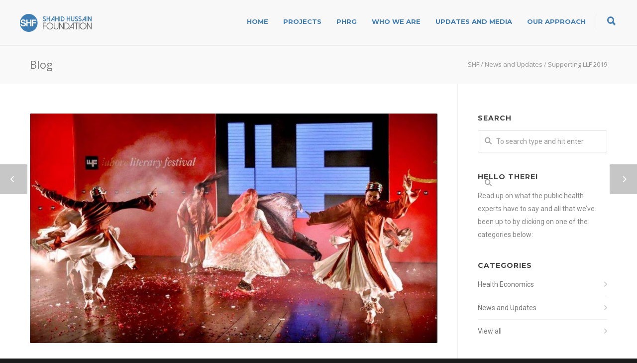

--- FILE ---
content_type: text/html; charset=UTF-8
request_url: https://shf.org.pk/supporting-llf-2019/
body_size: 17702
content:
<!doctype html>
<html lang="en">
<head>
<meta http-equiv="Content-Type" content="text/html; charset=UTF-8" />
<!-- Mobile Specific Metas & Favicons -->
<meta name="viewport" content="width=device-width, initial-scale=1, maximum-scale=1, user-scalable=0"><link rel="shortcut icon" href="https://shf.org.pk/wp-content/uploads/2018/09/SHF-Favicon.png"><link rel="apple-touch-icon" href="https://shf.org.pk/wp-content/uploads/2018/09/SHF-Favicon.png"><link rel="apple-touch-icon" sizes="120x120" href="https://shf.org.pk/wp-content/uploads/2018/10/Site-Icon.png"><link rel="apple-touch-icon" sizes="76x76" href="https://shf.org.pk/wp-content/uploads/2018/10/Site-Icon.png"><link rel="apple-touch-icon" sizes="152x152" href="https://shf.org.pk/wp-content/uploads/2018/10/Site-Icon.png"><!-- WordPress Stuff -->
                        <script>
                            /* You can add more configuration options to webfontloader by previously defining the WebFontConfig with your options */
                            if ( typeof WebFontConfig === "undefined" ) {
                                WebFontConfig = new Object();
                            }
                            WebFontConfig['google'] = {families: ['Montserrat:100,200,300,400,500,600,700,800,900,100italic,200italic,300italic,400italic,500italic,600italic,700italic,800italic,900italic', 'Open+Sans:300,400,600,700,800,300italic,400italic,600italic,700italic,800italic', 'Roboto:100,300,400,500,700,900,100italic,300italic,400italic,500italic,700italic,900italic&subset=latin']};

                            (function() {
                                var wf = document.createElement( 'script' );
                                wf.src = 'https://ajax.googleapis.com/ajax/libs/webfont/1.5.3/webfont.js';
                                wf.type = 'text/javascript';
                                wf.async = 'true';
                                var s = document.getElementsByTagName( 'script' )[0];
                                s.parentNode.insertBefore( wf, s );
                            })();
                        </script>
                        <meta name='robots' content='max-image-preview:large' />
<link rel='dns-prefetch' href='//use.fontawesome.com' />
<link rel="alternate" type="application/rss+xml" title="SHF &raquo; Feed" href="https://shf.org.pk/feed/" />
<link rel="alternate" type="application/rss+xml" title="SHF &raquo; Comments Feed" href="https://shf.org.pk/comments/feed/" />
<link rel="alternate" type="application/rss+xml" title="SHF &raquo; Supporting LLF 2019 Comments Feed" href="https://shf.org.pk/supporting-llf-2019/feed/" />
<script type="text/javascript">
window._wpemojiSettings = {"baseUrl":"https:\/\/s.w.org\/images\/core\/emoji\/14.0.0\/72x72\/","ext":".png","svgUrl":"https:\/\/s.w.org\/images\/core\/emoji\/14.0.0\/svg\/","svgExt":".svg","source":{"concatemoji":"https:\/\/shf.org.pk\/wp-includes\/js\/wp-emoji-release.min.js?ver=6.1.9"}};
/*! This file is auto-generated */
!function(e,a,t){var n,r,o,i=a.createElement("canvas"),p=i.getContext&&i.getContext("2d");function s(e,t){var a=String.fromCharCode,e=(p.clearRect(0,0,i.width,i.height),p.fillText(a.apply(this,e),0,0),i.toDataURL());return p.clearRect(0,0,i.width,i.height),p.fillText(a.apply(this,t),0,0),e===i.toDataURL()}function c(e){var t=a.createElement("script");t.src=e,t.defer=t.type="text/javascript",a.getElementsByTagName("head")[0].appendChild(t)}for(o=Array("flag","emoji"),t.supports={everything:!0,everythingExceptFlag:!0},r=0;r<o.length;r++)t.supports[o[r]]=function(e){if(p&&p.fillText)switch(p.textBaseline="top",p.font="600 32px Arial",e){case"flag":return s([127987,65039,8205,9895,65039],[127987,65039,8203,9895,65039])?!1:!s([55356,56826,55356,56819],[55356,56826,8203,55356,56819])&&!s([55356,57332,56128,56423,56128,56418,56128,56421,56128,56430,56128,56423,56128,56447],[55356,57332,8203,56128,56423,8203,56128,56418,8203,56128,56421,8203,56128,56430,8203,56128,56423,8203,56128,56447]);case"emoji":return!s([129777,127995,8205,129778,127999],[129777,127995,8203,129778,127999])}return!1}(o[r]),t.supports.everything=t.supports.everything&&t.supports[o[r]],"flag"!==o[r]&&(t.supports.everythingExceptFlag=t.supports.everythingExceptFlag&&t.supports[o[r]]);t.supports.everythingExceptFlag=t.supports.everythingExceptFlag&&!t.supports.flag,t.DOMReady=!1,t.readyCallback=function(){t.DOMReady=!0},t.supports.everything||(n=function(){t.readyCallback()},a.addEventListener?(a.addEventListener("DOMContentLoaded",n,!1),e.addEventListener("load",n,!1)):(e.attachEvent("onload",n),a.attachEvent("onreadystatechange",function(){"complete"===a.readyState&&t.readyCallback()})),(e=t.source||{}).concatemoji?c(e.concatemoji):e.wpemoji&&e.twemoji&&(c(e.twemoji),c(e.wpemoji)))}(window,document,window._wpemojiSettings);
</script>
<style type="text/css">
img.wp-smiley,
img.emoji {
	display: inline !important;
	border: none !important;
	box-shadow: none !important;
	height: 1em !important;
	width: 1em !important;
	margin: 0 0.07em !important;
	vertical-align: -0.1em !important;
	background: none !important;
	padding: 0 !important;
}
</style>
	<link rel='stylesheet' id='wp-block-library-css' href='https://shf.org.pk/wp-includes/css/dist/block-library/style.min.css?ver=6.1.9' type='text/css' media='all' />
<link rel='stylesheet' id='classic-theme-styles-css' href='https://shf.org.pk/wp-includes/css/classic-themes.min.css?ver=1' type='text/css' media='all' />
<style id='global-styles-inline-css' type='text/css'>
body{--wp--preset--color--black: #000000;--wp--preset--color--cyan-bluish-gray: #abb8c3;--wp--preset--color--white: #ffffff;--wp--preset--color--pale-pink: #f78da7;--wp--preset--color--vivid-red: #cf2e2e;--wp--preset--color--luminous-vivid-orange: #ff6900;--wp--preset--color--luminous-vivid-amber: #fcb900;--wp--preset--color--light-green-cyan: #7bdcb5;--wp--preset--color--vivid-green-cyan: #00d084;--wp--preset--color--pale-cyan-blue: #8ed1fc;--wp--preset--color--vivid-cyan-blue: #0693e3;--wp--preset--color--vivid-purple: #9b51e0;--wp--preset--gradient--vivid-cyan-blue-to-vivid-purple: linear-gradient(135deg,rgba(6,147,227,1) 0%,rgb(155,81,224) 100%);--wp--preset--gradient--light-green-cyan-to-vivid-green-cyan: linear-gradient(135deg,rgb(122,220,180) 0%,rgb(0,208,130) 100%);--wp--preset--gradient--luminous-vivid-amber-to-luminous-vivid-orange: linear-gradient(135deg,rgba(252,185,0,1) 0%,rgba(255,105,0,1) 100%);--wp--preset--gradient--luminous-vivid-orange-to-vivid-red: linear-gradient(135deg,rgba(255,105,0,1) 0%,rgb(207,46,46) 100%);--wp--preset--gradient--very-light-gray-to-cyan-bluish-gray: linear-gradient(135deg,rgb(238,238,238) 0%,rgb(169,184,195) 100%);--wp--preset--gradient--cool-to-warm-spectrum: linear-gradient(135deg,rgb(74,234,220) 0%,rgb(151,120,209) 20%,rgb(207,42,186) 40%,rgb(238,44,130) 60%,rgb(251,105,98) 80%,rgb(254,248,76) 100%);--wp--preset--gradient--blush-light-purple: linear-gradient(135deg,rgb(255,206,236) 0%,rgb(152,150,240) 100%);--wp--preset--gradient--blush-bordeaux: linear-gradient(135deg,rgb(254,205,165) 0%,rgb(254,45,45) 50%,rgb(107,0,62) 100%);--wp--preset--gradient--luminous-dusk: linear-gradient(135deg,rgb(255,203,112) 0%,rgb(199,81,192) 50%,rgb(65,88,208) 100%);--wp--preset--gradient--pale-ocean: linear-gradient(135deg,rgb(255,245,203) 0%,rgb(182,227,212) 50%,rgb(51,167,181) 100%);--wp--preset--gradient--electric-grass: linear-gradient(135deg,rgb(202,248,128) 0%,rgb(113,206,126) 100%);--wp--preset--gradient--midnight: linear-gradient(135deg,rgb(2,3,129) 0%,rgb(40,116,252) 100%);--wp--preset--duotone--dark-grayscale: url('#wp-duotone-dark-grayscale');--wp--preset--duotone--grayscale: url('#wp-duotone-grayscale');--wp--preset--duotone--purple-yellow: url('#wp-duotone-purple-yellow');--wp--preset--duotone--blue-red: url('#wp-duotone-blue-red');--wp--preset--duotone--midnight: url('#wp-duotone-midnight');--wp--preset--duotone--magenta-yellow: url('#wp-duotone-magenta-yellow');--wp--preset--duotone--purple-green: url('#wp-duotone-purple-green');--wp--preset--duotone--blue-orange: url('#wp-duotone-blue-orange');--wp--preset--font-size--small: 13px;--wp--preset--font-size--medium: 20px;--wp--preset--font-size--large: 36px;--wp--preset--font-size--x-large: 42px;--wp--preset--spacing--20: 0.44rem;--wp--preset--spacing--30: 0.67rem;--wp--preset--spacing--40: 1rem;--wp--preset--spacing--50: 1.5rem;--wp--preset--spacing--60: 2.25rem;--wp--preset--spacing--70: 3.38rem;--wp--preset--spacing--80: 5.06rem;}:where(.is-layout-flex){gap: 0.5em;}body .is-layout-flow > .alignleft{float: left;margin-inline-start: 0;margin-inline-end: 2em;}body .is-layout-flow > .alignright{float: right;margin-inline-start: 2em;margin-inline-end: 0;}body .is-layout-flow > .aligncenter{margin-left: auto !important;margin-right: auto !important;}body .is-layout-constrained > .alignleft{float: left;margin-inline-start: 0;margin-inline-end: 2em;}body .is-layout-constrained > .alignright{float: right;margin-inline-start: 2em;margin-inline-end: 0;}body .is-layout-constrained > .aligncenter{margin-left: auto !important;margin-right: auto !important;}body .is-layout-constrained > :where(:not(.alignleft):not(.alignright):not(.alignfull)){max-width: var(--wp--style--global--content-size);margin-left: auto !important;margin-right: auto !important;}body .is-layout-constrained > .alignwide{max-width: var(--wp--style--global--wide-size);}body .is-layout-flex{display: flex;}body .is-layout-flex{flex-wrap: wrap;align-items: center;}body .is-layout-flex > *{margin: 0;}:where(.wp-block-columns.is-layout-flex){gap: 2em;}.has-black-color{color: var(--wp--preset--color--black) !important;}.has-cyan-bluish-gray-color{color: var(--wp--preset--color--cyan-bluish-gray) !important;}.has-white-color{color: var(--wp--preset--color--white) !important;}.has-pale-pink-color{color: var(--wp--preset--color--pale-pink) !important;}.has-vivid-red-color{color: var(--wp--preset--color--vivid-red) !important;}.has-luminous-vivid-orange-color{color: var(--wp--preset--color--luminous-vivid-orange) !important;}.has-luminous-vivid-amber-color{color: var(--wp--preset--color--luminous-vivid-amber) !important;}.has-light-green-cyan-color{color: var(--wp--preset--color--light-green-cyan) !important;}.has-vivid-green-cyan-color{color: var(--wp--preset--color--vivid-green-cyan) !important;}.has-pale-cyan-blue-color{color: var(--wp--preset--color--pale-cyan-blue) !important;}.has-vivid-cyan-blue-color{color: var(--wp--preset--color--vivid-cyan-blue) !important;}.has-vivid-purple-color{color: var(--wp--preset--color--vivid-purple) !important;}.has-black-background-color{background-color: var(--wp--preset--color--black) !important;}.has-cyan-bluish-gray-background-color{background-color: var(--wp--preset--color--cyan-bluish-gray) !important;}.has-white-background-color{background-color: var(--wp--preset--color--white) !important;}.has-pale-pink-background-color{background-color: var(--wp--preset--color--pale-pink) !important;}.has-vivid-red-background-color{background-color: var(--wp--preset--color--vivid-red) !important;}.has-luminous-vivid-orange-background-color{background-color: var(--wp--preset--color--luminous-vivid-orange) !important;}.has-luminous-vivid-amber-background-color{background-color: var(--wp--preset--color--luminous-vivid-amber) !important;}.has-light-green-cyan-background-color{background-color: var(--wp--preset--color--light-green-cyan) !important;}.has-vivid-green-cyan-background-color{background-color: var(--wp--preset--color--vivid-green-cyan) !important;}.has-pale-cyan-blue-background-color{background-color: var(--wp--preset--color--pale-cyan-blue) !important;}.has-vivid-cyan-blue-background-color{background-color: var(--wp--preset--color--vivid-cyan-blue) !important;}.has-vivid-purple-background-color{background-color: var(--wp--preset--color--vivid-purple) !important;}.has-black-border-color{border-color: var(--wp--preset--color--black) !important;}.has-cyan-bluish-gray-border-color{border-color: var(--wp--preset--color--cyan-bluish-gray) !important;}.has-white-border-color{border-color: var(--wp--preset--color--white) !important;}.has-pale-pink-border-color{border-color: var(--wp--preset--color--pale-pink) !important;}.has-vivid-red-border-color{border-color: var(--wp--preset--color--vivid-red) !important;}.has-luminous-vivid-orange-border-color{border-color: var(--wp--preset--color--luminous-vivid-orange) !important;}.has-luminous-vivid-amber-border-color{border-color: var(--wp--preset--color--luminous-vivid-amber) !important;}.has-light-green-cyan-border-color{border-color: var(--wp--preset--color--light-green-cyan) !important;}.has-vivid-green-cyan-border-color{border-color: var(--wp--preset--color--vivid-green-cyan) !important;}.has-pale-cyan-blue-border-color{border-color: var(--wp--preset--color--pale-cyan-blue) !important;}.has-vivid-cyan-blue-border-color{border-color: var(--wp--preset--color--vivid-cyan-blue) !important;}.has-vivid-purple-border-color{border-color: var(--wp--preset--color--vivid-purple) !important;}.has-vivid-cyan-blue-to-vivid-purple-gradient-background{background: var(--wp--preset--gradient--vivid-cyan-blue-to-vivid-purple) !important;}.has-light-green-cyan-to-vivid-green-cyan-gradient-background{background: var(--wp--preset--gradient--light-green-cyan-to-vivid-green-cyan) !important;}.has-luminous-vivid-amber-to-luminous-vivid-orange-gradient-background{background: var(--wp--preset--gradient--luminous-vivid-amber-to-luminous-vivid-orange) !important;}.has-luminous-vivid-orange-to-vivid-red-gradient-background{background: var(--wp--preset--gradient--luminous-vivid-orange-to-vivid-red) !important;}.has-very-light-gray-to-cyan-bluish-gray-gradient-background{background: var(--wp--preset--gradient--very-light-gray-to-cyan-bluish-gray) !important;}.has-cool-to-warm-spectrum-gradient-background{background: var(--wp--preset--gradient--cool-to-warm-spectrum) !important;}.has-blush-light-purple-gradient-background{background: var(--wp--preset--gradient--blush-light-purple) !important;}.has-blush-bordeaux-gradient-background{background: var(--wp--preset--gradient--blush-bordeaux) !important;}.has-luminous-dusk-gradient-background{background: var(--wp--preset--gradient--luminous-dusk) !important;}.has-pale-ocean-gradient-background{background: var(--wp--preset--gradient--pale-ocean) !important;}.has-electric-grass-gradient-background{background: var(--wp--preset--gradient--electric-grass) !important;}.has-midnight-gradient-background{background: var(--wp--preset--gradient--midnight) !important;}.has-small-font-size{font-size: var(--wp--preset--font-size--small) !important;}.has-medium-font-size{font-size: var(--wp--preset--font-size--medium) !important;}.has-large-font-size{font-size: var(--wp--preset--font-size--large) !important;}.has-x-large-font-size{font-size: var(--wp--preset--font-size--x-large) !important;}
.wp-block-navigation a:where(:not(.wp-element-button)){color: inherit;}
:where(.wp-block-columns.is-layout-flex){gap: 2em;}
.wp-block-pullquote{font-size: 1.5em;line-height: 1.6;}
</style>
<link rel='stylesheet' id='contact-form-7-css' href='https://shf.org.pk/wp-content/plugins/contact-form-7/includes/css/styles.css?ver=5.1.9' type='text/css' media='all' />
<link rel='stylesheet' id='select2-css' href='https://shf.org.pk/wp-content/plugins/geodirectory/assets/css/select2/select2.css?ver=2.0.0.96' type='text/css' media='all' />
<link rel='stylesheet' id='geodir-core-css' href='https://shf.org.pk/wp-content/plugins/geodirectory/assets/css/gd_core_frontend.css?ver=2.0.0.96' type='text/css' media='all' />
<link rel='stylesheet' id='leaflet-css' href='https://shf.org.pk/wp-content/plugins/geodirectory/assets/leaflet/leaflet.css?ver=2.0.0.96' type='text/css' media='all' />
<link rel='stylesheet' id='leaflet-routing-machine-css' href='https://shf.org.pk/wp-content/plugins/geodirectory/assets/leaflet/routing/leaflet-routing-machine.css?ver=2.0.0.96' type='text/css' media='all' />
<link rel='stylesheet' id='rs-plugin-settings-css' href='https://shf.org.pk/wp-content/plugins/revslider/public/assets/css/rs6.css?ver=6.1.5' type='text/css' media='all' />
<style id='rs-plugin-settings-inline-css' type='text/css'>
#rs-demo-id {}
</style>
<link rel='stylesheet' id='parent-style-css' href='https://shf.org.pk/wp-content/themes/unicon/style.css?ver=6.1.9' type='text/css' media='all' />
<link rel='stylesheet' id='stylesheet-css' href='https://shf.org.pk/wp-content/themes/unicon-child/style.css?ver=1' type='text/css' media='all' />
<link rel='stylesheet' id='js_composer_front-css' href='https://shf.org.pk/wp-content/plugins/js_composer/assets/css/js_composer.min.css?ver=6.1' type='text/css' media='all' />
<link rel='stylesheet' id='shortcodes-css' href='https://shf.org.pk/wp-content/themes/unicon/framework/css/shortcodes.css?ver=6.1.9' type='text/css' media='all' />
<link rel='stylesheet' id='responsive-css' href='https://shf.org.pk/wp-content/themes/unicon/framework/css/responsive.css?ver=6.1.9' type='text/css' media='all' />
<link rel='stylesheet' id='font-awesome-css' href='https://use.fontawesome.com/releases/v7.1.0/css/all.css?wpfas=true' type='text/css' media='all' />
<link rel='stylesheet' id='font-awesome-shims-css' href='https://use.fontawesome.com/releases/v7.1.0/css/v4-shims.css?wpfas=true' type='text/css' media='all' />
<script type='text/javascript' src='https://shf.org.pk/wp-includes/js/jquery/jquery.min.js?ver=3.6.1' id='jquery-core-js'></script>
<script type='text/javascript' src='https://shf.org.pk/wp-includes/js/jquery/jquery-migrate.min.js?ver=3.3.2' id='jquery-migrate-js'></script>
<link rel="https://api.w.org/" href="https://shf.org.pk/wp-json/" /><link rel="alternate" type="application/json" href="https://shf.org.pk/wp-json/wp/v2/posts/17156" /><link rel="EditURI" type="application/rsd+xml" title="RSD" href="https://shf.org.pk/xmlrpc.php?rsd" />
<link rel="wlwmanifest" type="application/wlwmanifest+xml" href="https://shf.org.pk/wp-includes/wlwmanifest.xml" />
<meta name="generator" content="WordPress 6.1.9" />
<link rel="canonical" href="https://shf.org.pk/supporting-llf-2019/" />
<link rel='shortlink' href='https://shf.org.pk/?p=17156' />
<link rel="alternate" type="application/json+oembed" href="https://shf.org.pk/wp-json/oembed/1.0/embed?url=https%3A%2F%2Fshf.org.pk%2Fsupporting-llf-2019%2F" />
<link rel="alternate" type="text/xml+oembed" href="https://shf.org.pk/wp-json/oembed/1.0/embed?url=https%3A%2F%2Fshf.org.pk%2Fsupporting-llf-2019%2F&#038;format=xml" />
<style type="text/css">
body{ font: 400 14px Roboto, Arial, Helvetica, sans-serif; color: #777777; line-height: 1.9;} .wrapall, .boxed-layout{ background-color: #ffffff; } body.page-template-page-blank-php{ background: #ffffff !important; } h1, .title-h1{ font: 600 28px Open Sans, Arial, Helvetica, sans-serif; color: #333333; } h2{ font: 600 24px Open Sans, Arial, Helvetica, sans-serif; color: #333333; } h3{ font: 600 18px Open Sans, Arial, Helvetica, sans-serif; color: #333333; } h4{ font: 600 16px Open Sans, Arial, Helvetica, sans-serif; color: #333333; } h5{ font: 600 16px Open Sans, Arial, Helvetica, sans-serif; color: #333333; } h6{ font: 600 16px Open Sans, Arial, Helvetica, sans-serif; color: #333333; } .title{ font-family: 'Open Sans', Arial, Helvetica, sans-serif; } h1 a, h2 a, h3 a, h4 a, h5 a, h6 a { font-weight: inherit; color: inherit; } h1 a:hover, h2 a:hover, h3 a:hover, h4 a:hover, h5 a:hover, h6 a:hover, a:hover h1, a:hover h2, a:hover h3, a:hover h4, a:hover h5, a:hover h6 { color: #3f7eb5; } a{ color: #3f7eb5; } a:hover{ color: #3f7eb5; } input[type='text'], input[type='password'], input[type='email'], input[type='tel'], input[type='date'], input[type='number'], textarea, select { font-family: Roboto, Arial, Helvetica, sans-serif; font-size: 14px; } #sidebar .widget h3{ font: 700 14px Montserrat, Arial, Helvetica, sans-serif; color: #444444; } .container .twelve.alt.sidebar-right, .container .twelve.alt.sidebar-left, #sidebar.sidebar-right #sidebar-widgets, #sidebar.sidebar-left #sidebar-widgets{ border-color: #efefef;} #topbar{ background: #3f7eb5; color: #ffffff; } #topbar a{ color: #ffffff; } #topbar a:hover{ color: #333333; } @media only screen and (max-width: 767px) { #topbar .topbar-col1{ background: #3f7eb5; } } /* Navigation */ #navigation > ul > li > a{ font: 700 13px Montserrat, Arial, Helvetica, sans-serif; color: #3f7eb5; } #navigation > ul > li:hover > a, #navigation > ul > li > a:hover { color: #3f7eb5; } #navigation li.current-menu-item > a:hover, #navigation li.current-page-ancestor > a:hover, #navigation li.current-menu-ancestor > a:hover, #navigation li.current-menu-parent > a:hover, #navigation li.current_page_ancestor > a:hover, #navigation > ul > li.sfHover > a { color: #3f7eb5; } #navigation li.current-menu-item > a, #navigation li.current-page-ancestor > a, #navigation li.current-menu-ancestor > a, #navigation li.current-menu-parent > a, #navigation li.current_page_ancestor > a { color: #3f7eb5; } #navigation ul li:hover{ border-color: #3f7eb5; } #navigation li.current-menu-item, #navigation li.current-page-ancestor, #navigation li.current-menu-ancestor, #navigation li.current-menu-parent, #navigation li.current_page_ancestor{ border-color: #3f7eb5; } #navigation .sub-menu{ background: #3f7eb5; } #navigation .sub-menu li a{ font: 400 13px Open Sans, Arial, Helvetica, sans-serif; color: #ffffff; } #navigation .sub-menu li a:hover{ color: #ffffff; } #navigation .sub-menu li.current_page_item > a, #navigation .sub-menu li.current_page_item > a:hover, #navigation .sub-menu li.current-menu-item > a, #navigation .sub-menu li.current-menu-item > a:hover, #navigation .sub-menu li.current-page-ancestor > a, #navigation .sub-menu li.current-page-ancestor > a:hover, #navigation .sub-menu li.current-menu-ancestor > a, #navigation .sub-menu li.current-menu-ancestor > a:hover, #navigation .sub-menu li.current-menu-parent > a, #navigation .sub-menu li.current-menu-parent > a:hover, #navigation .sub-menu li.current_page_ancestor > a, #navigation .sub-menu li.current_page_ancestor > a:hover{ color: #ffffff; } #navigation .sub-menu li a, #navigation .sub-menu ul li a{ border-color: #ffffff; } #navigation > ul > li.megamenu > ul.sub-menu{ background: #3f7eb5; border-color: #3f7eb5; } #navigation > ul > li.megamenu > ul > li { border-right-color: #ffffff !important; } #navigation > ul > li.megamenu ul li a{ color:#ffffff; } #navigation > ul > li.megamenu > ul > li > a { color:#3f7eb5; } #navigation > ul > li.megamenu > ul ul li a:hover, #header #navigation > ul > li.megamenu > ul ul li.current-menu-item a { color: #ffffff !important; background-color: #333333 !important; } /* Header General */ #search-btn, #shopping-btn, #close-search-btn { color: #3f7eb5; } #search-btn:hover, #shopping-btn:hover, #close-search-btn:hover { color: #3f7eb5; } #slogan{ font: 400 20px Open Sans, Arial, Helvetica, sans-serif; color: #777777; margin-top: 34px; } /* Mobile Header */ #mobile-navigation{ background: #3f7eb5; } #mobile-navigation ul li a{ font: 400 13px Open Sans, Arial, Helvetica, sans-serif; color: #ffffff; border-bottom-color: #ffffff !important; } #mobile-navigation ul li a:hover, #mobile-navigation ul li a:hover [class^='fa-'], #mobile-navigation li.open > a, #mobile-navigation ul li.current-menu-item > a, #mobile-navigation ul li.current-menu-ancestor > a{ color: #ffffff; } body #mobile-navigation li.open > a [class^='fa-']{ color: #ffffff; } #mobile-navigation form, #mobile-navigation form input{ background: #444444; color: #ffffff; } #mobile-navigation form:before{ color: #ffffff; } #mobile-header{ background: #f8f8f8; height: 90px; } #mobile-navigation-btn, #mobile-cart-btn, #mobile-shopping-btn{ color: #3f7eb5; line-height: 90px; } #mobile-navigation-btn:hover, #mobile-cart-btn:hover, #mobile-shopping-btn:hover { color: #3f7eb5; } #mobile-header .logo{ margin-top: 28px; } /* Header V1 */ #header.header-v1 { height: 90px; background: #f8f8f8; } .header-v1 .logo{ margin-top: 28px; } .header-v1 #navigation > ul > li{ height: 90px; padding-top: 35px; } .header-v1 #navigation .sub-menu{ top: 90px; } .header-v1 .header-icons-divider{ line-height: 90px; background: #efefef; } #header.header-v1 .widget_shopping_cart{ top: 90px; } .header-v1 #search-btn, .header-v1 #close-search-btn, .header-v1 #shopping-btn{ line-height: 90px; } .header-v1 #search-top, .header-v1 #search-top input{ height: 90px; } .header-v1 #search-top input{ color: #3f7eb5; font-family: Roboto, Arial, Helvetica, sans-serif; } /* Header V3 */ #header.header-v3 { background: #f8f8f8; } .header-v3 .navigation-wrap{ background: #f8f8f8; border-top: 1px solid #efefef; } .header-v3 .logo { margin-top: 30px; margin-bottom: 30px; } /* Header V4 */ #header.header-v4 { background: #f8f8f8; } .header-v4 .navigation-wrap{ background: #f8f8f8; border-top: 1px solid #efefef; } .header-v4 .logo { margin-top: 30px; margin-bottom: 30px; } /* Transparent Header */ #transparentimage{ padding: 90px 0 0 0; } .header-is-transparent #mobile-navigation{ top: 90px; } /* Stuck */ .stuck{ background: #f8f8f8; } /* Titlebars */ .titlebar h1, .title-h1{ font: 400 22px Open Sans, Arial, Helvetica, sans-serif; color: #777777; } #fulltitle{ background: #f9f9f9; border-bottom: 0px none #efefef; } #breadcrumbs{ margin-top: 6px; } #breadcrumbs, #breadcrumbs a{ font: 400 13px Open Sans, Arial, Helvetica, sans-serif; color: #999999; } #breadcrumbs a:hover{ color: #666666; } #fullimagecenter h1, #transparentimage h1, #fullimagecenter .title-h1, #transparentimage .title-h1{ font: 700 42px Montserrat, Arial, Helvetica, sans-serif; color: #ffffff; text-transform: uppercase; letter-spacing: 1px; text-align: center; } /* Footer */ #footer .widget h3{ font: 700 13px Montserrat, Arial, Helvetica, sans-serif; color: #ffffff; } #footer{ color: #888888; border-top: 10px none #dd3333; } #footer{ background-color: #000000; } #footer a, #footer .widget ul li:after { color: #888888; } #footer a:hover, #footer .widget ul li:hover:after { color: #ffffff; } #footer .widget ul li{ border-bottom-color: #333333; } /* Copyright */ #copyright{ background: #1b1b1b; color: #777777; } #copyright a { color: #999999; } #copyright a:hover { color: #cccccc; } /* Color Accent */ .highlight{color:#3f7eb5 !important;} ::selection{ background: #3f7eb5; } ::-moz-selection { background: #3f7eb5; } #shopping-btn span{background:#3f7eb5;} .blog-page .post h1 a:hover,.blog-page .post h2 a:hover{color:#3f7eb5;} .entry-image .entry-overlay{background:#3f7eb5;} .entry-quote a:hover{background:#3f7eb5;} .entry-link a:hover{background:#3f7eb5;} .blog-single .entry-tags a:hover{color:#3f7eb5;} .sharebox ul li a:hover{color:#3f7eb5;} #pagination .current a{background:#3f7eb5;} #filters ul li a:hover{color:#3f7eb5;} #filters ul li a.active{color:#3f7eb5;} #back-to-top a:hover{background-color:#3f7eb5;} #sidebar .widget ul li a:hover{color:#3f7eb5;} #sidebar .widget ul li:hover:after{color:#3f7eb5;} .widget_tag_cloud a:hover,.widget_product_tag_cloud a:hover{background:#3f7eb5;border-color:#3f7eb5;} .widget_portfolio .portfolio-widget-item .portfolio-overlay{background:#3f7eb5;} #sidebar .widget_nav_menu ul li a:hover{color:#3f7eb5;} #footer .widget_tag_cloud a:hover,#footer .widget_product_tag_cloud a:hover{background:#3f7eb5;border-color:#3f7eb5;} /* Shortcodes */ .box.style-2{border-top-color:#3f7eb5;} .box.style-4{border-color:#3f7eb5;} .box.style-6{background:#3f7eb5;} a.button,input[type=submit],button,.minti_button{background:#3f7eb5;border-color:#3f7eb5;} a.button.color-2{color:#3f7eb5;border-color:#3f7eb5;} a.button.color-3{background:#3f7eb5;border-color:#3f7eb5;} a.button.color-9{color:#3f7eb5;} a.button.color-6:hover{background:#3f7eb5;border-color:#3f7eb5;} a.button.color-7:hover{background:#3f7eb5;border-color:#3f7eb5;} .counter-number{color:#3f7eb5;} .divider-title.align-center:after, .divider-title.align-left:after { background-color:#3f7eb5 } .divider5{border-bottom-color:#3f7eb5;} .dropcap.dropcap-circle{background-color:#3f7eb5;} .dropcap.dropcap-box{background-color:#3f7eb5;} .dropcap.dropcap-color{color:#3f7eb5;} .toggle .toggle-title.active, .color-light .toggle .toggle-title.active{ background:#3f7eb5; border-color: #3f7eb5;} .iconbox-style-1.icon-color-accent i.boxicon,.iconbox-style-2.icon-color-accent i.boxicon,.iconbox-style-3.icon-color-accent i.boxicon,.iconbox-style-8.icon-color-accent i.boxicon,.iconbox-style-9.icon-color-accent i.boxicon{color:#3f7eb5!important;} .iconbox-style-4.icon-color-accent i.boxicon,.iconbox-style-5.icon-color-accent i.boxicon,.iconbox-style-6.icon-color-accent i.boxicon,.iconbox-style-7.icon-color-accent i.boxicon,.flip .icon-color-accent.card .back{background:#3f7eb5;} .latest-blog .blog-item .blog-overlay{background:#3f7eb5;} .latest-blog .blog-item .blog-pic i{color:#3f7eb5;} .latest-blog .blog-item h4 a:hover{color:#3f7eb5;} .progressbar .progress-percentage{background:#3f7eb5;} .wpb_widgetised_column .widget ul li a:hover{color:#3f7eb5;} .wpb_widgetised_column .widget ul li:hover:after{color:#3f7eb5;} .wpb_accordion .wpb_accordion_wrapper .ui-state-active .ui-icon{background-color:#3f7eb5;} .wpb_accordion .wpb_accordion_wrapper .ui-state-active.wpb_accordion_header a{color:#3f7eb5;} .wpb_accordion .wpb_accordion_wrapper .wpb_accordion_header a:hover,.wpb_accordion .wpb_accordion_wrapper .wpb_accordion_header a:hover .ui-state-default .ui-icon{color:#3f7eb5;} .wpb_accordion .wpb_accordion_wrapper .wpb_accordion_header:hover .ui-icon{background-color:#3f7eb5!important;} .wpb_content_element.wpb_tabs .wpb_tabs_nav li.ui-tabs-active{border-bottom-color:#3f7eb5;} .portfolio-item h4 a:hover{ color: #3f7eb5; } .portfolio-filters ul li a:hover { color: #3f7eb5; } .portfolio-filters ul li a.active { color: #3f7eb5; } .portfolio-overlay-icon .portfolio-overlay{ background: #3f7eb5; } .portfolio-overlay-icon i{ color: #3f7eb5; } .portfolio-overlay-effect .portfolio-overlay{ background: #3f7eb5; } .portfolio-overlay-name .portfolio-overlay{ background: #3f7eb5; } .portfolio-detail-attributes ul li a:hover{ color: #3f7eb5; } a.catimage:hover .catimage-text{ background: #3f7eb5; } /* WooCommerce */ .products li h3{font: 400 14px Roboto, Arial, Helvetica, sans-serif; color: #777777;} .woocommerce .button.checkout-button{background:#3f7eb5;border-color:#3f7eb5;} .woocommerce .products .onsale{background:#3f7eb5;} .product .onsale{background:#3f7eb5;} button.single_add_to_cart_button:hover{background:#3f7eb5;} .woocommerce-tabs > ul > li.active a{color:#3f7eb5;border-bottom-color:#3f7eb5;} p.stars a:hover{background:#3f7eb5;} p.stars a.active,p.stars a.active:after{background:#3f7eb5;} .product_list_widget a{color:#3f7eb5;} .woocommerce .widget_layered_nav li.chosen a{color:#3f7eb5!important;} .woocommerce .widget_product_categories > ul > li.current-cat > a{color:#3f7eb5!important;} .woocommerce .widget_product_categories > ul > li.current-cat:after{color:#3f7eb5!important;} .woocommerce-message{ background: #3f7eb5; } .bbp-topics-front ul.super-sticky .bbp-topic-title:before, .bbp-topics ul.super-sticky .bbp-topic-title:before, .bbp-topics ul.sticky .bbp-topic-title:before, .bbp-forum-content ul.sticky .bbp-topic-title:before{color: #3f7eb5!important; } #subscription-toggle a:hover{ background: #3f7eb5; } .bbp-pagination-links span.current{ background: #3f7eb5; } div.wpcf7-mail-sent-ok,div.wpcf7-mail-sent-ng,div.wpcf7-spam-blocked,div.wpcf7-validation-errors{ background: #3f7eb5; } .wpcf7-not-valid{ border-color: #3f7eb5 !important;} .products .button.add_to_cart_button{ color: #3f7eb5!important; } .minti_list.color-accent li:before{ color: #3f7eb5!important; } .blogslider_text .post-categories li a{ background-color: #3f7eb5; } .minti_zooming_slider .flex-control-nav li .minti_zooming_slider_ghost { background-color: #3f7eb5; } .minti_carousel.pagination_numbers .owl-dots .owl-dot.active{ background-color: #3f7eb5; } .wpb_content_element.wpb_tour .wpb_tabs_nav li.ui-tabs-active, .color-light .wpb_content_element.wpb_tour .wpb_tabs_nav li.ui-tabs-active{ background-color: #3f7eb5; } .masonry_icon i{ color: #3f7eb5; } .woocommerce-MyAccount-navigation-link.is-active a{ color: #3f7eb5;} /* Special Font */ .font-special, .button, .counter-title, h6, .wpb_accordion .wpb_accordion_wrapper .wpb_accordion_header a, .pricing-plan .pricing-plan-head h3, a.catimage, .divider-title, button, input[type='submit'], input[type='reset'], input[type='button'], .vc_pie_chart h4, .page-404 h3, .minti_masonrygrid_item h4{ font-family: 'Montserrat', Arial, Helvetica, sans-serif; /*letter-spacing: 0px; font-weight: 700;*/} .ui-helper-reset{ line-height: 1.9; } /* User CSS from Theme Options */ #header #navigation > ul > li > a{ text-transform: uppercase; } #footer .widget h3{ text-transform: uppercase; letter-spacing: 1px; } #sidebar .widget h3{ text-transform: uppercase; letter-spacing: 1px; } #header #navigation > ul > li.megamenu > ul > li > a{ letter-spacing: 1px; font-size: 14px; } #header #navigation > li > a{ text-transform: uppercase; letter-spacing: 1px; } .postid-4815 .portfolio-detail-title, .postid-4770 .portfolio-detail-title{ display: none; } h6{ font-weight: 700; letter-spacing: 1px; text-transform: uppercase; } .font-special{ text-transform:uppercase; } .wpb_accordion .wpb_accordion_wrapper .wpb_accordion_header a{ text-transform: uppercase; } .pricing-plan .pricing-plan-head h3{ text-transform: uppercase; font-size: 16px; } .pricing-plan .pricing-price span.pricing-amount{ font-size:42px; font-weight: 300; } .customclass1 .social-icon a{ background: #efefef; color: #333333; } .customclass1 .social-icon a:hover{ background: #1cbac8; color: #ffffff; } @media only screen and (max-width: 959px) { @media only screen and (-webkit-min-device-pixel-ratio: 1), only screen and (min-device-pixel-ratio: 1) { .fontweight-300{ font-weight: 400 !important; } } } @media (max-width: 768px) { .hideundertablet{ display: none; } } .features-box img{ border-radius: 4px; box-shadow: 0 2px 0 0 rgba(0,0,0,.03); margin-bottom: -20px; } .borderbutton a{ border:1px solid #1cbac8 !important; padding: 10px 20px !important; margin-top: -11px !important; border-radius: 3px; margin-right: 15px !important; margin-left: 5px !important; color: #1cbac8 !important; } .borderbutton a:hover{ background: #333333 !important; border-color:#333333 !important; color:#ffffff !important; } #header.header-transparent .borderbutton a{ border: 1px solid rgba(255,255,255,0.5) !important; color: #ffffff !important; } .tp-caption a { color: #222222; border-bottom: 4px solid #1cbac8; } .tp-caption a:hover { color: #1cbac8; border-bottom-color: transparent; } .no-transform{ text-transform: none; } @media only screen and (max-width: 767px) { #topbar{ display: none !important; } }@media only screen and (max-width: 959px) { #header, .sticky-wrapper{display:none;} #mobile-header{display:inherit} }
</style><meta name="description" content="" /><meta name="generator" content="Powered by WPBakery Page Builder - drag and drop page builder for WordPress."/>
<meta name="generator" content="Powered by Slider Revolution 6.1.5 - responsive, Mobile-Friendly Slider Plugin for WordPress with comfortable drag and drop interface." />
<link rel="icon" href="https://shf.org.pk/wp-content/uploads/2018/10/cropped-Site-Icon-1-32x32.png" sizes="32x32" />
<link rel="icon" href="https://shf.org.pk/wp-content/uploads/2018/10/cropped-Site-Icon-1-192x192.png" sizes="192x192" />
<link rel="apple-touch-icon" href="https://shf.org.pk/wp-content/uploads/2018/10/cropped-Site-Icon-1-180x180.png" />
<meta name="msapplication-TileImage" content="https://shf.org.pk/wp-content/uploads/2018/10/cropped-Site-Icon-1-270x270.png" />
<script type="text/javascript">function setREVStartSize(t){try{var h,e=document.getElementById(t.c).parentNode.offsetWidth;if(e=0===e||isNaN(e)?window.innerWidth:e,t.tabw=void 0===t.tabw?0:parseInt(t.tabw),t.thumbw=void 0===t.thumbw?0:parseInt(t.thumbw),t.tabh=void 0===t.tabh?0:parseInt(t.tabh),t.thumbh=void 0===t.thumbh?0:parseInt(t.thumbh),t.tabhide=void 0===t.tabhide?0:parseInt(t.tabhide),t.thumbhide=void 0===t.thumbhide?0:parseInt(t.thumbhide),t.mh=void 0===t.mh||""==t.mh||"auto"===t.mh?0:parseInt(t.mh,0),"fullscreen"===t.layout||"fullscreen"===t.l)h=Math.max(t.mh,window.innerHeight);else{for(var i in t.gw=Array.isArray(t.gw)?t.gw:[t.gw],t.rl)void 0!==t.gw[i]&&0!==t.gw[i]||(t.gw[i]=t.gw[i-1]);for(var i in t.gh=void 0===t.el||""===t.el||Array.isArray(t.el)&&0==t.el.length?t.gh:t.el,t.gh=Array.isArray(t.gh)?t.gh:[t.gh],t.rl)void 0!==t.gh[i]&&0!==t.gh[i]||(t.gh[i]=t.gh[i-1]);var r,a=new Array(t.rl.length),n=0;for(var i in t.tabw=t.tabhide>=e?0:t.tabw,t.thumbw=t.thumbhide>=e?0:t.thumbw,t.tabh=t.tabhide>=e?0:t.tabh,t.thumbh=t.thumbhide>=e?0:t.thumbh,t.rl)a[i]=t.rl[i]<window.innerWidth?0:t.rl[i];for(var i in r=a[0],a)r>a[i]&&0<a[i]&&(r=a[i],n=i);var d=e>t.gw[n]+t.tabw+t.thumbw?1:(e-(t.tabw+t.thumbw))/t.gw[n];h=t.gh[n]*d+(t.tabh+t.thumbh)}void 0===window.rs_init_css&&(window.rs_init_css=document.head.appendChild(document.createElement("style"))),document.getElementById(t.c).height=h,window.rs_init_css.innerHTML+="#"+t.c+"_wrapper { height: "+h+"px }"}catch(t){console.log("Failure at Presize of Slider:"+t)}};</script>
		<style type="text/css" id="wp-custom-css">
			#header.header-transparent.darkheader.header-v1 #navigation > ul > li > a {
   color:#3F7EB5;}
#header{background-color:transparent;}

#navigation .sub-menu ul li a {
    
     color: white!important; 
   
}		</style>
		<noscript><style> .wpb_animate_when_almost_visible { opacity: 1; }</style></noscript></head>

<body data-rsssl=1 class="post-template-default single single-post postid-17156 single-format-standard smooth-scroll wpb-js-composer js-comp-ver-6.1 vc_responsive gd-map-osm">

	<div class="site-wrapper wrapall">

	
<header id="header" class="header header-v1 header-v1-only clearfix  ">
		
	<div class="header-wide-container">
	
		<div id="logo-navigation" class="sixteen columns">
			
			<div id="logo" class="logo">
									<a href="https://shf.org.pk/"><img src="https://shf.org.pk/wp-content/uploads/2018/09/SHF-Logo.png" alt="SHF" class="logo_standard" /></a>
					<a href="https://shf.org.pk/"><img src="https://shf.org.pk/wp-content/uploads/2018/09/SHF-Logo.png" alt="SHF" class="logo_transparent" /></a>					<a href="https://shf.org.pk/"><img src="https://shf.org.pk/wp-content/uploads/2018/09/SHF-Logo.png" width="144" height="36" alt="SHF" class="logo_retina" /></a>					<a href="https://shf.org.pk/"><img src="https://shf.org.pk/wp-content/uploads/2018/09/SHF-Logo.png" width="144" height="36" alt="SHF" class="logo_retina_transparent" /></a>							</div>

			<div id="navigation" class="clearfix">			
				<div class="header-icons">
									<div class="header-icons-divider"></div>
													<a href="#" id="search-btn"><i class="icon-minti-search"></i></a>
								
								</div>	

				<ul id="nav" class="menu"><li id="menu-item-16472" class="menu-item menu-item-type-post_type menu-item-object-page menu-item-home menu-item-16472"><a href="https://shf.org.pk/">Home</a></li>
<li id="menu-item-16394" class="menu-item menu-item-type-post_type menu-item-object-page menu-item-has-children menu-item-16394"><a href="https://shf.org.pk/projects/">Projects</a>
<ul class="sub-menu">
	<li id="menu-item-16395" class="menu-item menu-item-type-post_type menu-item-object-page menu-item-16395"><a href="https://shf.org.pk/health/">Health</a></li>
	<li id="menu-item-16396" class="menu-item menu-item-type-post_type menu-item-object-page menu-item-16396"><a href="https://shf.org.pk/education/">Education</a></li>
	<li id="menu-item-16397" class="menu-item menu-item-type-post_type menu-item-object-page menu-item-16397"><a href="https://shf.org.pk/culture/">Culture</a></li>
</ul>
</li>
<li id="menu-item-16741" class="menu-item menu-item-type-custom menu-item-object-custom menu-item-has-children menu-item-16741"><a href="#">PHRG</a>
<ul class="sub-menu">
	<li id="menu-item-16882" class="menu-item menu-item-type-custom menu-item-object-custom menu-item-has-children menu-item-16882"><a href="#">Public Health Research Grant (PHRG)</a>
	<ul class="sub-menu">
		<li id="menu-item-16406" class="menu-item menu-item-type-post_type menu-item-object-page menu-item-16406"><a href="https://shf.org.pk/apply-for-phrg/">Instructions to Apply For PHRG</a></li>
		<li id="menu-item-16879" class="menu-item menu-item-type-post_type menu-item-object-page menu-item-16879"><a href="https://shf.org.pk/application-form/">Apply for PHRG 2021</a></li>
		<li id="menu-item-17272" class="menu-item menu-item-type-post_type menu-item-object-page menu-item-17272"><a href="https://shf.org.pk/phrg-progress-report-template/">PHRG Progress Reporting Template</a></li>
	</ul>
</li>
	<li id="menu-item-16674" class="menu-item menu-item-type-custom menu-item-object-custom menu-item-has-children menu-item-16674"><a href="#">Previous Awards</a>
	<ul class="sub-menu">
		<li id="menu-item-16502" class="menu-item menu-item-type-post_type menu-item-object-page menu-item-16502"><a href="https://shf.org.pk/phrg-cycle-1/">Grants Awarded 2018-19</a></li>
		<li id="menu-item-16673" class="menu-item menu-item-type-post_type menu-item-object-page menu-item-16673"><a href="https://shf.org.pk/phrg-cycle-2/">Grants Awarded 2019-20</a></li>
		<li id="menu-item-17249" class="menu-item menu-item-type-post_type menu-item-object-page menu-item-17249"><a href="https://shf.org.pk/public-health-research-grant-2020-21/">Grants Awarded 2020-21</a></li>
		<li id="menu-item-17376" class="menu-item menu-item-type-post_type menu-item-object-page menu-item-17376"><a href="https://shf.org.pk/public-health-research-grant-2021-22/">Grants Awarded 2021-22</a></li>
	</ul>
</li>
	<li id="menu-item-17339" class="menu-item menu-item-type-post_type menu-item-object-page menu-item-17339"><a href="https://shf.org.pk/pages/review-committee/">Review Committee</a></li>
</ul>
</li>
<li id="menu-item-16739" class="menu-item menu-item-type-post_type menu-item-object-page menu-item-has-children menu-item-16739"><a href="https://shf.org.pk/pages/who-we-are/">Who We Are</a>
<ul class="sub-menu">
	<li id="menu-item-16547" class="menu-item menu-item-type-custom menu-item-object-custom menu-item-16547"><a href="https://shf.org.pk/pages/who-we-are/">Our Team</a></li>
	<li id="menu-item-16758" class="menu-item menu-item-type-custom menu-item-object-custom menu-item-16758"><a href="https://shf.org.pk/pages/who-we-are/#whatwedo">Our Partners</a></li>
</ul>
</li>
<li id="menu-item-17003" class="menu-item menu-item-type-custom menu-item-object-custom menu-item-has-children menu-item-17003"><a href="https://shf.org.pk/blog-2/latest-updates/">Updates and Media</a>
<ul class="sub-menu">
	<li id="menu-item-17025" class="menu-item menu-item-type-custom menu-item-object-custom menu-item-17025"><a href="https://shf.org.pk/category/news/">News and Updates</a></li>
	<li id="menu-item-17026" class="menu-item menu-item-type-custom menu-item-object-custom menu-item-17026"><a href="https://shf.org.pk/category/health/">Public Health Blog</a></li>
	<li id="menu-item-16927" class="menu-item menu-item-type-custom menu-item-object-custom menu-item-16927"><a href="https://www.facebook.com/pg/shfoundation.pk/photos/?ref=page_internal">Gallery</a></li>
</ul>
</li>
<li id="menu-item-16722" class="menu-item menu-item-type-post_type menu-item-object-page menu-item-16722"><a href="https://shf.org.pk/pages/about-us-basic/">Our Approach</a></li>
</ul>			</div>
			
		</div>
		
				<div id="search-top" class="sixteen columns clearfix">
			<form action="https://shf.org.pk" method="GET">
	      		<input type="text" name="s" value="" placeholder="To Search start typing..." autocomplete="off" />
			</form>
			<a href="#" id="close-search-btn"><i class="icon-minti-close"></i></a>
		</div>
		
			

	</div>	
	
</header>

<div id="mobile-header" class="mobile-header-v1">
	<div class="container">
		<div class="sixteen columns">
			<div id="mobile-logo" class="logo">
									<a href="https://shf.org.pk/"><img src="https://shf.org.pk/wp-content/uploads/2018/09/SHF-Logo.png" alt="SHF" class="logo_standard" /></a>
					<a href="https://shf.org.pk/"><img src="https://shf.org.pk/wp-content/uploads/2018/09/SHF-Logo.png" width="144" height="36" alt="SHF" class="logo_retina" /></a>							</div>
			<a href="#" id="mobile-navigation-btn"><i class="fa fa-bars"></i></a>
					</div>
	</div>
</div>

<div id="mobile-navigation">
	<div class="container">
		<div class="sixteen columns">
			<div class="menu-mega-menu-container"><ul id="mobile-nav" class="menu"><li class="menu-item menu-item-type-post_type menu-item-object-page menu-item-home menu-item-16472"><a href="https://shf.org.pk/">Home</a></li>
<li class="menu-item menu-item-type-post_type menu-item-object-page menu-item-has-children menu-item-16394"><a href="https://shf.org.pk/projects/">Projects</a>
<ul class="sub-menu">
	<li class="menu-item menu-item-type-post_type menu-item-object-page menu-item-16395"><a href="https://shf.org.pk/health/">Health</a></li>
	<li class="menu-item menu-item-type-post_type menu-item-object-page menu-item-16396"><a href="https://shf.org.pk/education/">Education</a></li>
	<li class="menu-item menu-item-type-post_type menu-item-object-page menu-item-16397"><a href="https://shf.org.pk/culture/">Culture</a></li>
</ul>
</li>
<li class="menu-item menu-item-type-custom menu-item-object-custom menu-item-has-children menu-item-16741"><a href="#">PHRG</a>
<ul class="sub-menu">
	<li class="menu-item menu-item-type-custom menu-item-object-custom menu-item-has-children menu-item-16882"><a href="#">Public Health Research Grant (PHRG)</a>
	<ul class="sub-menu">
		<li class="menu-item menu-item-type-post_type menu-item-object-page menu-item-16406"><a href="https://shf.org.pk/apply-for-phrg/">Instructions to Apply For PHRG</a></li>
		<li class="menu-item menu-item-type-post_type menu-item-object-page menu-item-16879"><a href="https://shf.org.pk/application-form/">Apply for PHRG 2021</a></li>
		<li class="menu-item menu-item-type-post_type menu-item-object-page menu-item-17272"><a href="https://shf.org.pk/phrg-progress-report-template/">PHRG Progress Reporting Template</a></li>
	</ul>
</li>
	<li class="menu-item menu-item-type-custom menu-item-object-custom menu-item-has-children menu-item-16674"><a href="#">Previous Awards</a>
	<ul class="sub-menu">
		<li class="menu-item menu-item-type-post_type menu-item-object-page menu-item-16502"><a href="https://shf.org.pk/phrg-cycle-1/">Grants Awarded 2018-19</a></li>
		<li class="menu-item menu-item-type-post_type menu-item-object-page menu-item-16673"><a href="https://shf.org.pk/phrg-cycle-2/">Grants Awarded 2019-20</a></li>
		<li class="menu-item menu-item-type-post_type menu-item-object-page menu-item-17249"><a href="https://shf.org.pk/public-health-research-grant-2020-21/">Grants Awarded 2020-21</a></li>
		<li class="menu-item menu-item-type-post_type menu-item-object-page menu-item-17376"><a href="https://shf.org.pk/public-health-research-grant-2021-22/">Grants Awarded 2021-22</a></li>
	</ul>
</li>
	<li class="menu-item menu-item-type-post_type menu-item-object-page menu-item-17339"><a href="https://shf.org.pk/pages/review-committee/">Review Committee</a></li>
</ul>
</li>
<li class="menu-item menu-item-type-post_type menu-item-object-page menu-item-has-children menu-item-16739"><a href="https://shf.org.pk/pages/who-we-are/">Who We Are</a>
<ul class="sub-menu">
	<li class="menu-item menu-item-type-custom menu-item-object-custom menu-item-16547"><a href="https://shf.org.pk/pages/who-we-are/">Our Team</a></li>
	<li class="menu-item menu-item-type-custom menu-item-object-custom menu-item-16758"><a href="https://shf.org.pk/pages/who-we-are/#whatwedo">Our Partners</a></li>
</ul>
</li>
<li class="menu-item menu-item-type-custom menu-item-object-custom menu-item-has-children menu-item-17003"><a href="https://shf.org.pk/blog-2/latest-updates/">Updates and Media</a>
<ul class="sub-menu">
	<li class="menu-item menu-item-type-custom menu-item-object-custom menu-item-17025"><a href="https://shf.org.pk/category/news/">News and Updates</a></li>
	<li class="menu-item menu-item-type-custom menu-item-object-custom menu-item-17026"><a href="https://shf.org.pk/category/health/">Public Health Blog</a></li>
	<li class="menu-item menu-item-type-custom menu-item-object-custom menu-item-16927"><a href="https://www.facebook.com/pg/shfoundation.pk/photos/?ref=page_internal">Gallery</a></li>
</ul>
</li>
<li class="menu-item menu-item-type-post_type menu-item-object-page menu-item-16722"><a href="https://shf.org.pk/pages/about-us-basic/">Our Approach</a></li>
</ul></div>			
						<form action="https://shf.org.pk" method="GET">
	      		<input type="text" name="s" value="" placeholder="Search.."  autocomplete="off" />
			</form> 
				
		</div>
	</div>
</div>

		
			
					<div id="fulltitle" class="titlebar">
				<div class="container">
					<div  id="title" class="ten columns">
						 <div class="title-h1">Blog</div> 					</div>
					<div id="breadcrumbs" class="six columns">
						<div id="crumbs"><span itemscope itemtype="http://data-vocabulary.org/Breadcrumb"><a href="https://shf.org.pk/" itemprop="url"><span itemprop="title">SHF</span></a></span> <span class="sep">/</span> <a href="https://shf.org.pk/category/news/">News and Updates</a> <span class="sep">/</span> <span class="current">Supporting LLF 2019</span></div><!-- #crumbs -->					</div>
				</div>
			</div>
		


<div id="page-wrap" class="blog-page blog-single container">
	
	<div id="content" class="sidebar-right twelve alt columns">
	
					
			<div class="post-time">
    <span class="month">Feb</span>
    <span class="day">07</span>
</div>

<article id="post-17156" class="clearfix post-17156 post type-post status-publish format-standard has-post-thumbnail hentry category-news category-uncategorized">
    
                    <div class="entry-image">
                                            <a href="https://shf.org.pk/wp-content/uploads/2020/03/Lahore-Literary-Fest-2.jpg" title="Supporting LLF 2019" class="prettyPhoto" rel="bookmark">
                    <img width="1000" height="563" src="https://shf.org.pk/wp-content/uploads/2020/03/Lahore-Literary-Fest-2-1000x563.jpg" class="attachment-blog size-blog wp-post-image" alt="" decoding="async" />                </a>
                    </div>
                
    <div class="entry-wrap">

        <div class="entry-title">
                            <h1><a href="https://shf.org.pk/supporting-llf-2019/" title="Permalink to Supporting LLF 2019" rel="bookmark">Supporting LLF 2019</a></h1>
                    </div>

                <div class="entry-meta">
            <ul>
		
		<li class="meta-date">February 7, 2019</li>
				<li class="meta-author"><a href="https://shf.org.pk/author/admin/" title="View all posts by admin">admin</a></li>
				<li class="meta-comment"><a href="https://shf.org.pk/supporting-llf-2019/#respond" class="comments-link" >No Comments</a></li>			<li class="meta-category"><a href="https://shf.org.pk/category/news/" rel="category tag">News and Updates</a>, <a href="https://shf.org.pk/category/uncategorized/" rel="category tag">View all</a></li>
		</ul>
        </div>
        
        <div class="entry-content">
                            
<p>SHF has been committed to promoting and exploring the literary arts of Pakistan. It acted as one of the sponsors of Pakistan&#8217;s biggest literary festival, The Lahore Literary Fest, held in February 2019.</p>



<p>The festival featured artists, writers, and opinion leaders from across the world in thoughtful discussions on a variety of topics du jour. Founded by Razi Ahmed in 2012, LLF aims to reclaim Lahore’s cultural significance and influence.</p>
                    </div>
        
        
    </div>

</article><!-- #post -->			
							<div class="sharebox clearfix">
	<ul>
			
		<li>
			<a href="http://www.facebook.com/sharer.php?u=https://shf.org.pk/supporting-llf-2019/&amp;t=Supporting LLF 2019" class="share-facebook" target="_blank" title="Share via Facebook"><i class="fa fa-facebook"></i> Facebook</a>
		</li>
					
		<li>
			<a href="http://twitter.com/home?status=Supporting LLF 2019 https://shf.org.pk/supporting-llf-2019/" class="share-twitter" target="_blank" title="Share via Twitter"><i class="fa fa-twitter"></i> Twitter</a>
		</li>
					
		<li>
			<a href="http://www.reddit.com/submit?url=https://shf.org.pk/supporting-llf-2019/&amp;title=Supporting+LLF+2019" class="share-tumblr" target="_blank" title="Share via Tumblr"><i class="fa fa-tumblr"></i> Tumblr</a>
		</li>
					
		<li>
			<a href="http://pinterest.com/pin/create/button/?url=https://shf.org.pk/supporting-llf-2019/&amp;media=https://shf.org.pk/wp-content/uploads/2020/03/Lahore-Literary-Fest-2.jpg&amp;" target="_blank" class="share-pinterest" title="Share via Pinterest"><i class="fa fa-pinterest"></i> Pinterest</a>
		</li>
					
		<li>
			<a href="https://plus.google.com/share?url=https://shf.org.pk/supporting-llf-2019/" target="_blank" class="share-google" title="Share via Google+"><i class="fa fa-google-plus"></i> Google+</a>
		</li>
					
		<li>
			<a href="http://linkedin.com/shareArticle?mini=true&amp;url=https://shf.org.pk/supporting-llf-2019/&amp;title=Supporting LLF 2019" target="_blank" class="share-linkedin" title="Share via LinkedIn"><i class="fa fa-linkedin"></i> LinkedIn</a>
		</li>
					
		<li>
			<a href="mailto:?subject=Supporting LLF 2019&amp;body=https://shf.org.pk/supporting-llf-2019/" class="share-mail" title="Share via E-Mail"><i class="fa fa-envelope-o"></i> E-Mail</a>
		</li>
			</ul>
</div>						
			
				<div id="author-info" class="clearfix">
				    <div class="author-image">
				    	<a href="https://shf.org.pk/author/admin/"><img alt='' src='https://secure.gravatar.com/avatar/7cac5d039f4ba061d804f968e3c98ec6?s=160&#038;d=mm&#038;r=g' srcset='https://secure.gravatar.com/avatar/7cac5d039f4ba061d804f968e3c98ec6?s=320&#038;d=mm&#038;r=g 2x' class='avatar avatar-160 photo' height='160' width='160' loading='lazy' decoding='async'/></a>
				    </div>   
				    <div class="author-bio">
				       <h4>About The Author</h4>
				        				    </div>
				</div>

							
					
			<div id="comments">

		
		
					<!-- If comments are open, but there are no comments. -->
	
		 		
			
		
	
		<div class="comments-reply">

			<div id="respond" class="comment-respond">
		<h3 id="reply-title" class="comment-reply-title">Leave a reply <small><a rel="nofollow" id="cancel-comment-reply-link" href="/supporting-llf-2019/#respond" style="display:none;">Cancel reply</a></small></h3><form action="https://shf.org.pk/wp-comments-post.php" method="post" id="commentform" class="comment-form"><p class="comment-notes"><span id="email-notes">Your email address will not be published.</span> <span class="required-field-message">Required fields are marked <span class="required">*</span></span></p><div id="respond-textarea"><p><textarea id="comment" name="comment" aria-required="true" cols="58" rows="10" tabindex="4"></textarea></p></div><div id="respond-inputs" class="clearfix"><p><input name="author" type="text" value="Name (required)" size="30" aria-required='true' /></p>
<p><input name="email" type="text" value="E-Mail (required)" size="30" aria-required='true' /></p>
<p class="last"><input name="url" type="text" value="Website" size="30" /></p></div>
<p class="form-submit"><input name="submit" type="submit" id="submit" class="submit" value="Submit Comment" /> <input type='hidden' name='comment_post_ID' value='17156' id='comment_post_ID' />
<input type='hidden' name='comment_parent' id='comment_parent' value='0' />
</p></form>	</div><!-- #respond -->
	
		</div>	

	
</div>			
				
				<div id="post-navigation">
					<a href="https://shf.org.pk/progress-public-health-research/" rel="prev"><div class="prev"></div></a>					<a href="https://shf.org.pk/european-conservative-reformist-group-invites-shf-chairman-to-berlin/" rel="next"><div class="next"></div></a>				</div>
				
			
	</div>

		<div id="sidebar" class="sidebar-right alt">
		<div id="sidebar-widgets" class="four columns">

    <div id="search-2" class="widget widget_search"><h3>Search</h3><form action="https://shf.org.pk/" id="searchform" method="get">
	<input type="text" id="s" name="s" value="To search type and hit enter" onfocus="if(this.value=='To search type and hit enter')this.value='';" onblur="if(this.value=='')this.value='To search type and hit enter';" autocomplete="off" />
	<input type="submit" value="Search" id="searchsubmit" />
</form></div><div id="text-3" class="widget widget_text">			<div class="textwidget"><div id="search-2" class="widget widget_search">
<div id="search-2" class="widget widget_search">
<form id="searchform" action="https://unicon.hellominti.com/" method="get">
<div></div>
</form>
</div>
<div id="text-7" class="widget widget_text">
<h3>Hello there!</h3>
<div class="textwidget">
<p>Read up on what the public health experts have to say and all that we&#8217;ve been up to by clicking on one of the categories below:</p>
</div>
</div>
</div>
</div>
		</div><div id="categories-4" class="widget widget_categories"><h3>Categories</h3>
			<ul>
					<li class="cat-item cat-item-5"><a href="https://shf.org.pk/category/health/">Health Economics</a>
</li>
	<li class="cat-item cat-item-7"><a href="https://shf.org.pk/category/news/">News and Updates</a>
</li>
	<li class="cat-item cat-item-1"><a href="https://shf.org.pk/category/uncategorized/">View all</a>
</li>
			</ul>

			</div>
</div>	</div>
	
</div>

		
			
		<footer id="footer">
			<div class="container">
				<div class="four columns"><div id="nav_menu-5" class="widget widget_nav_menu"><div class="menu-onepage-container"><ul id="menu-onepage" class="menu"><li id="menu-item-16682" class="menu-item menu-item-type-post_type menu-item-object-page menu-item-home menu-item-16682"><a href="https://shf.org.pk/">Home</a></li>
<li id="menu-item-16680" class="menu-item menu-item-type-post_type menu-item-object-page menu-item-16680"><a href="https://shf.org.pk/about/contact/">Contact Us</a></li>
<li id="menu-item-16681" class="menu-item menu-item-type-post_type menu-item-object-page menu-item-16681"><a href="https://shf.org.pk/gallery/">Gallery</a></li>
<li id="menu-item-17042" class="menu-item menu-item-type-post_type menu-item-object-page menu-item-17042"><a href="https://shf.org.pk/projects/">Projects</a></li>
<li id="menu-item-17228" class="menu-item menu-item-type-custom menu-item-object-custom menu-item-17228"><a href="https://shf.org.pk/pages/about-us-basic/">About Us</a></li>
</ul></div></div></div>
								<div class="four columns">
		<div id="recent-posts-5" class="widget widget_recent_entries">
		<h3>Recent Posts</h3>
		<ul>
											<li>
					<a href="https://shf.org.pk/pkr-5-million-disbursed-in-scholarships/">PKR 5 Million disbursed in Scholarships!</a>
									</li>
											<li>
					<a href="https://shf.org.pk/collaboration-with-johns-hopkins-medicine-international-kicked-off/">Protected: Collaboration with Johns Hopkins Medicine International kicked off!</a>
									</li>
											<li>
					<a href="https://shf.org.pk/phrg-2020-project-gets-published-in-an-international-journal/">PHRG 2020: Project gets published in an international journal!</a>
									</li>
					</ul>

		</div></div>
												<div class="four columns"></div>
												<div class="four columns"><div id="contact-9" class="widget widget_contact"><h3>Contact Info</h3>		
		<address>
						<span class="address"><i class="fa fa-map-marker"></i><span class="adress-overflow"> 3rd Floor, EFU House, 6-D, Main Gulberg Jail Road Lahore</span></span>
				
						<span class="phone"><i class="fa fa-phone"></i><strong>Phone:</strong>  +92 42 3571 3740</span>
				
				
						<span class="email"><i class="fa fa-envelope"></i><strong>E-Mail:</strong> <a href="mailto:queries@shf.org.pk">queries@shf.org.pk</a></span>
				
					</address>
		
		</div></div>	
							</div>
		</footer>
		
		<div id="copyright" class="clearfix">
		<div class="container">
			
			<div class="sixteen columns">

				<div class="copyright-text copyright-col1">
											© 2020 All Rights Reserved by SHF | Powered  by <a href="https://brandpa.pk/" target="_blank">Brandpa</a>									</div>
				
				<div class="copyright-col2">
											
<div class="social-icons clearfix">
	<ul>
							<li><a href="https://www.facebook.com/shfoundation.pk/?__tn__=%2Cd%2CP-R&#038;eid=ARBwy3LRxb_gZwV8GEte8mlIv3pHG4iUiq7J79YjBx0uw4MkjK74MxAmM8ODNF49NoB2Vp3dSQQ1Ezoq" target="_blank" title="Facebook"><i class="fa fa-facebook"></i></a></li>
															<li><a href="https://www.instagram.com/shfoundation.pk/" target="_blank" title="Instagram"><i class="fa fa-instagram"></i></a></li>
																					<li><a href="https://twitter.com/ShahidHussainF3" target="_blank" title="Twitter"><i class="fa fa-twitter"></i></a></li>
																			<li><a href="" target="_blank" title="GMAIL"><i class="fa "></i></a></li>
					</ul>
</div>									</div>

			</div>
			
		</div>
	</div><!-- end copyright -->
			
	</div><!-- end wrapall / boxed -->
	
		<div id="back-to-top"><a href="#"><i class="fa fa-chevron-up"></i></a></div>
		
			<script type="text/javascript">
			var default_location = 'lahore';
			var latlng;
			var address;
			var dist = 0;
			var Sgeocoder = (typeof google!=='undefined' && typeof google.maps!=='undefined') ? new google.maps.Geocoder() : {};

			function geodir_setup_submit_search($form) {
				jQuery('.geodir_submit_search').unbind('click');// unbind any other click events
				jQuery('.geodir_submit_search').click(function(e) {

					e.preventDefault();

					var s = ' ';
					var $form = jQuery(this).closest('form');

					if (jQuery("#sdistance input[type='radio']:checked").length != 0) dist = jQuery("#sdistance input[type='radio']:checked").val();
					if (jQuery('.search_text', $form).val() == '' || jQuery('.search_text', $form).val() == 'Search for') jQuery('.search_text', $form).val(s);

					// Disable location based search for disabled location post type.
					if (jQuery('.search_by_post', $form).val() != '' && typeof gd_cpt_no_location == 'function') {
						if (gd_cpt_no_location(jQuery('.search_by_post', $form).val())) {
							jQuery('.snear', $form).remove();
							jQuery('.sgeo_lat', $form).remove();
							jQuery('.sgeo_lon', $form).remove();
							jQuery('select[name="sort_by"]', $form).remove();
							jQuery($form).submit();
							return;
						}
					}

					if (
						dist > 0
						|| (jQuery('select[name="sort_by"]').val() == 'nearest'
						|| jQuery('select[name="sort_by"]', $form).val() == 'farthest')
						|| (jQuery(".snear", $form).val() != '' && jQuery(".snear", $form).val() != 'Near' && !jQuery('.geodir-location-search-type', $form).val() )
					) {

						// OSM can't handel post code with no space so we test for it and add one if needed
						if(window.gdMaps === 'osm'){
							var $near_val = jQuery(".snear", $form).val();
							var $is_post_code = $near_val.match("^([A-Za-z][A-Ha-hJ-Yj-y]?[0-9][A-Za-z0-9]??[0-9][A-Za-z]{2}|[Gg][Ii][Rr] ?0[Aa]{2})$");
							if($is_post_code){
								$near_val = $near_val.replace(/.{3}$/,' $&');
								jQuery(".snear", $form).val($near_val);
							}
						}

						geodir_setsearch($form);
					} else {
						jQuery(".snear", $form).val('');
						jQuery($form).submit();
					}
				});
				// Clear near search GPS for core
				if (!jQuery('input.geodir-location-search-type').length && jQuery('[name="snear"]').length){
					jQuery('[name="snear"]').unbind('keyup');
					jQuery('[name="snear"]').on('keyup', function($){
						jQuery('.sgeo_lat').val('');
						jQuery('.sgeo_lon').val('');
					});
				}
			}

			jQuery(document).ready(function() {
				geodir_setup_submit_search();
				//setup advanced search form on form ajax load
				jQuery("body").on("geodir_setup_search_form", function($form){
					geodir_setup_submit_search($form);
				});
			});

			function geodir_setsearch($form) {
				if ((dist > 0 || (jQuery('select[name="sort_by"]', $form).val() == 'nearest' || jQuery('select[name="sort_by"]', $form).val() == 'farthest')) && (jQuery(".snear", $form).val() == '' || jQuery(".snear", $form).val() == 'Near')) jQuery(".snear", $form).val(default_location);
				geocodeAddress($form);
			}

			function updateSearchPosition(latLng, $form) {
				if (window.gdMaps === 'google') {
					jQuery('.sgeo_lat').val(latLng.lat());
					jQuery('.sgeo_lon').val(latLng.lng());
				} else if (window.gdMaps === 'osm') {
					jQuery('.sgeo_lat').val(latLng.lat);
					jQuery('.sgeo_lon').val(latLng.lon);
				}
				jQuery($form).submit(); // submit form after insering the lat long positions
			}

			function geocodeAddress($form) {
				// Call the geocode function
				Sgeocoder = window.gdMaps == 'google' ? new google.maps.Geocoder() : null;

				if (jQuery('.snear', $form).val() == '' || ( jQuery('.sgeo_lat').val() != '' && jQuery('.sgeo_lon').val() != ''  ) || jQuery('.snear', $form).val().match("^In:")) {
					if (jQuery('.snear', $form).val().match("^In:")) {
						jQuery(".snear", $form).val('');
					}
					jQuery($form).submit();
				} else {
					var address = jQuery(".snear", $form).val();

					if (jQuery('.snear', $form).val() == 'Near') {
						initialise2();
					} else {
												var search_address = address;
						if (window.gdMaps === 'google') {
							Sgeocoder.geocode({'address': search_address},
								function (results, status) {
									if (status == google.maps.GeocoderStatus.OK) {
										updateSearchPosition(results[0].geometry.location, $form);
									} else {
										alert("Search was not successful for the following reason :" + status);
									}
								});
						} else if (window.gdMaps === 'osm') {
							geocodePositionOSM(false, search_address, false, false,
								function(geo) {
									if (typeof geo !== 'undefined' && geo.lat && geo.lon) {
										updateSearchPosition(geo, $form);
									} else {
										alert("Search was not successful for the requested address.");
									}
								});
						} else {
							jQuery($form).submit();
						}
					}
				}
			}

			function initialise2() {
				if (!window.gdMaps) {
					return;
				}

				if (window.gdMaps === 'google') {
					var latlng = new google.maps.LatLng(56.494343, -4.205446);
					var myOptions = {
						zoom: 4,
						mapTypeId: google.maps.MapTypeId.TERRAIN,
						disableDefaultUI: true
					}
				} else if (window.gdMaps === 'osm') {
					var latlng = new L.LatLng(56.494343, -4.205446);
					var myOptions = {
						zoom: 4,
						mapTypeId: 'TERRAIN',
						disableDefaultUI: true
					}
				}
				try { prepareGeolocation(); } catch (e) {}
				doGeolocation();
			}

			function doGeolocation() {
				if (navigator.geolocation) {
					navigator.geolocation.getCurrentPosition(positionSuccess, positionError);
				} else {
					positionError(-1);
				}
			}

			function positionError(err) {
				var msg;
				switch (err.code) {
					case err.UNKNOWN_ERROR:
						msg = "Unable to find your location";
						break;
					case err.PERMISSION_DENINED:
						msg = "Permission denied in finding your location";
						break;
					case err.POSITION_UNAVAILABLE:
						msg = "Your location is currently unknown";
						break;
					case err.BREAK:
						msg = "Attempt to find location took too long";
						break;
					default:
						msg = "Location detection not supported in browser";
				}
				jQuery('#info').html(msg);
			}

			function positionSuccess(position) {
				var coords = position.coords || position.coordinate || position;
				jQuery('.sgeo_lat').val(coords.latitude);
				jQuery('.sgeo_lon').val(coords.longitude);

				jQuery('.geodir-listing-search').submit();
			}

			/**
			 * On unload page do some cleaning so back button cache does not store these values.
			 */
			window.onunload = function(){
				if(jQuery('.sgeo_lat').length ){
					jQuery('.sgeo_lat').val('');
					jQuery('.sgeo_lon').val('');
				}
			};

		</script>
		<script type='text/javascript' id='contact-form-7-js-extra'>
/* <![CDATA[ */
var wpcf7 = {"apiSettings":{"root":"https:\/\/shf.org.pk\/wp-json\/contact-form-7\/v1","namespace":"contact-form-7\/v1"}};
/* ]]> */
</script>
<script type='text/javascript' src='https://shf.org.pk/wp-content/plugins/contact-form-7/includes/js/scripts.js?ver=5.1.9' id='contact-form-7-js'></script>
<script type='text/javascript' src='https://shf.org.pk/wp-content/plugins/geodirectory/assets/js/select2/select2.full.min.js?ver=4.0.4' id='select2-js'></script>
<script type='text/javascript' id='geodir-select2-js-extra'>
/* <![CDATA[ */
var geodir_select2_params = {"i18n_select_state_text":"Select an option\u2026","i18n_no_matches":"No matches found","i18n_ajax_error":"Loading failed","i18n_input_too_short_1":"Please enter 1 or more characters","i18n_input_too_short_n":"Please enter %item% or more characters","i18n_input_too_long_1":"Please delete 1 character","i18n_input_too_long_n":"Please delete %item% characters","i18n_selection_too_long_1":"You can only select 1 item","i18n_selection_too_long_n":"You can only select %item% items","i18n_load_more":"Loading more results\u2026","i18n_searching":"Searching\u2026"};
/* ]]> */
</script>
<script type='text/javascript' src='https://shf.org.pk/wp-content/plugins/geodirectory/assets/js/geodir-select2.min.js?ver=2.0.0.96' id='geodir-select2-js'></script>
<script type='text/javascript' id='geodir-js-extra'>
/* <![CDATA[ */
var geodir_params = {"siteurl":"https:\/\/shf.org.pk","plugin_url":"https:\/\/shf.org.pk\/wp-content\/plugins\/geodirectory","ajax_url":"https:\/\/shf.org.pk\/wp-admin\/admin-ajax.php","gd_modal":"0","is_rtl":"0","basic_nonce":"47315ea831","text_add_fav":"Add to Favorites","text_fav":"Favorite","text_remove_fav":"Remove from Favorites","text_unfav":"Unfavorite","icon_fav":"fas fa-heart","icon_unfav":"fas fa-heart","api_url":"https:\/\/shf.org.pk\/wp-json\/geodir\/v2\/","location_base_url":"https:\/\/shf.org.pk\/location\/","location_url":"https:\/\/shf.org.pk\/location\/pakistan\/punjab\/lahore","search_base_url":"https:\/\/shf.org.pk\/search\/","custom_field_not_blank_var":"Field label must not be blank","custom_field_not_special_char":"Please do not use special character and spaces in field key Variable Name.","custom_field_unique_name":"Field key must be unique.","custom_field_delete":"Are you sure you wish to delete this field?","custom_field_delete_children":"You must move or remove child elements first.","tax_meta_class_succ_del_msg":"File has been successfully deleted.","tax_meta_class_not_permission_to_del_msg":"You do NOT have permission to delete this file.","tax_meta_class_order_save_msg":"Order saved!","tax_meta_class_not_permission_record_img_msg":"You do not have permission to reorder images.","address_not_found_on_map_msg":"Address not found for:","my_place_listing_del":"Are you sure you wish to delete this listing?","my_main_listing_del":"Deleting the main listing of a franchise will turn all franchises in regular listings. Are you sure wish to delete this main listing?","rating_error_msg":"Error : please retry","listing_url_prefix_msg":"Please enter listing url prefix","invalid_listing_prefix_msg":"Invalid character in listing url prefix","location_url_prefix_msg":"Please enter location url prefix","invalid_location_prefix_msg":"Invalid character in location url prefix","location_and_cat_url_separator_msg":"Please enter location and category url separator","invalid_char_and_cat_url_separator_msg":"Invalid character in location and category url separator","listing_det_url_separator_msg":"Please enter listing detail url separator","invalid_char_listing_det_url_separator_msg":"Invalid character in listing detail url separator","loading_listing_error_favorite":"Error loading listing.","field_id_required":"This field is required.","valid_email_address_msg":"Please enter valid email address.","default_marker_icon":"https:\/\/shf.org.pk\/wp-content\/plugins\/geodirectory\/assets\/images\/pin.png","default_marker_w":"50","default_marker_h":"50","latitude_error_msg":"A numeric value is required. Please make sure you have either dragged the marker or clicked the button: Set Address On Map","longgitude_error_msg":"A numeric value is required. Please make sure you have either dragged the marker or clicked the button: Set Address On Map","gd_cmt_btn_post_reply":"Post Reply","gd_cmt_btn_reply_text":"Reply text","gd_cmt_btn_post_review":"Post Review","gd_cmt_btn_review_text":"Review text","gd_cmt_err_no_rating":"Please select star rating, you can't leave a review without stars.","err_max_file_size":"File size error : You tried to upload a file over %s","err_file_upload_limit":"You have reached your upload limit of %s files.","err_pkg_upload_limit":"You may only upload %s files with this package, please try again.","action_remove":"Remove","txt_all_files":"Allowed files","err_file_type":"File type error. Allowed file types: %s","gd_allowed_img_types":"jpg,jpeg,jpe,gif,png,webp","txt_form_wait":"Wait...","txt_form_searching":"Searching...","txt_form_my_location":"My Location","rating_type":"font-awesome","reviewrating":"","multirating":"","map_name":"osm","osmStart":"Start","osmVia":"Via {viaNumber}","osmEnd":"Enter Your Location","osmPressEnter":"Press Enter key to search","geoMyLocation":"My Location","geoErrUNKNOWN_ERROR":"Unable to find your location","geoErrPERMISSION_DENINED":"Permission denied in finding your location","geoErrPOSITION_UNAVAILABLE":"Your location is currently unknown","geoErrBREAK":"Attempt to find location took too long","geoErrDEFAULT":"Location detection not supported in browser","i18n_set_as_default":"Set as default","i18n_no_matches":"No matches found","i18n_ajax_error":"Loading failed","i18n_input_too_short_1":"Please enter 1 or more characters","i18n_input_too_short_n":"Please enter %item% or more characters","i18n_input_too_long_1":"Please delete 1 character","i18n_input_too_long_n":"Please delete %item% characters","i18n_selection_too_long_1":"You can only select 1 item","i18n_selection_too_long_n":"You can only select %item% items","i18n_load_more":"Loading more results\u2026","i18n_searching":"Searching\u2026","txt_choose_image":"Choose an image","txt_use_image":"Use image","img_spacer":"https:\/\/shf.org.pk\/wp-admin\/images\/media-button-image.gif","txt_post_review":"Post Review","txt_post_reply":"Post reply","txt_leave_a_review":"Leave a Review","txt_leave_a_reply":"Leave a reply","txt_reply_text":"Reply text","txt_review_text":"Review text","txt_read_more":"Read more","txt_about_listing":"about this listing","txt_open_now":"Open now","txt_closed_now":"Closed now","txt_closed_today":"Closed today","txt_closed":"Closed","txt_single_use":"This field is single use only and is already being used.","txt_page_settings":"Page selections should not be the same, please correct the issue to continue.","txt_save_other_setting":"Please save the current setting before adding a new one.","txt_previous":"Previous","txt_next":"Next","txt_lose_changes":"You may lose changes if you navigate away now!","txt_are_you_sure":"Are you sure?","gmt_offset":"+5:00","timezone_string":"Asia\/Karachi","autosave":"10000","search_users_nonce":"d2305404df","google_api_key":"","mapLanguage":"en","markerAnimation":"bounce","confirm_set_location":"Would you like to manually set your location?","confirm_lbl_error":"ERROR:","label_title":"Title","label_caption":"Caption","button_set":"Set","BH_altTimeFormat":"h:mm tt","time_ago":{"prefix_ago":"","suffix_ago":" ago","prefix_after":"after ","suffix_after":"","seconds":"less than a minute","minute":"about a minute","minutes":"%d minutes","hour":"about an hour","hours":"about %d hours","day":"a day","days":"%d days","month":"about a month","months":"%d months","year":"about a year","years":"%d years"},"resize_marker":"","marker_max_width":"50","marker_max_height":"50"};
/* ]]> */
</script>
<script type='text/javascript' src='https://shf.org.pk/wp-content/plugins/geodirectory/assets/js/geodirectory.min.js?ver=2.0.0.96' id='geodir-js'></script>
<script type='text/javascript' src='https://shf.org.pk/wp-content/plugins/geodirectory/assets/js/libraries/gd_lity.min.js?ver=2.0.0.96' id='geodir_lity-js'></script>
<script type='text/javascript' src='https://shf.org.pk/wp-content/plugins/geodirectory/assets/leaflet/leaflet.min.js?ver=2.0.0.96' id='geodir-leaflet-js'></script>
<script type='text/javascript' src='https://shf.org.pk/wp-content/plugins/geodirectory/assets/leaflet/osm.geocode.min.js?ver=2.0.0.96' id='geodir-leaflet-geo-js'></script>
<script type='text/javascript' src='https://shf.org.pk/wp-content/plugins/geodirectory/assets/leaflet/routing/leaflet-routing-machine.min.js?ver=2.0.0.96' id='leaflet-routing-machine-js'></script>
<script type='text/javascript' src='https://shf.org.pk/wp-content/plugins/geodirectory/assets/jawj/oms-leaflet.min.js?ver=2.0.0.96' id='geodir-o-overlappingmarker-js'></script>
<script type='text/javascript' id='geodir-goMap-js-before'>
window.gdSetMap = window.gdSetMap || 'osm';
</script>
<script type='text/javascript' src='https://shf.org.pk/wp-content/plugins/geodirectory/assets/js/goMap.min.js?ver=2.0.0.96' id='geodir-goMap-js'></script>
<script type='text/javascript' src='https://shf.org.pk/wp-content/plugins/revslider/public/assets/js/revolution.tools.min.js?ver=6.0' defer='defer' id='tp-tools-js'></script>
<script type='text/javascript' src='https://shf.org.pk/wp-content/plugins/revslider/public/assets/js/rs6.min.js?ver=6.1.5' defer='defer' id='revmin-js'></script>
<script type='text/javascript' src='https://shf.org.pk/wp-content/themes/unicon/framework/js/jquery.easing.min.js' id='minti-easing-js'></script>
<script type='text/javascript' src='https://shf.org.pk/wp-content/themes/unicon/framework/js/waypoints.min.js' id='waypoints-js'></script>
<script type='text/javascript' src='https://shf.org.pk/wp-content/themes/unicon/framework/js/waypoints-sticky.min.js' id='minti-waypoints-sticky-js'></script>
<script type='text/javascript' src='https://shf.org.pk/wp-content/themes/unicon/framework/js/prettyPhoto.js' id='minti-prettyphoto-js'></script>
<script type='text/javascript' src='https://shf.org.pk/wp-content/themes/unicon/framework/js/isotope.pkgd.min.js' id='minti-isotope-js'></script>
<script type='text/javascript' src='https://shf.org.pk/wp-content/themes/unicon/framework/js/functions.js' id='minti-functions-js'></script>
<script type='text/javascript' src='https://shf.org.pk/wp-content/themes/unicon/framework/js/flexslider.min.js' id='minti-flexslider-js'></script>
<script type='text/javascript' src='https://shf.org.pk/wp-content/themes/unicon/framework/js/smoothscroll.js' id='minti-smoothscroll-js'></script>
<script type='text/javascript' src='https://shf.org.pk/wp-includes/js/comment-reply.min.js?ver=6.1.9' id='comment-reply-js'></script>

	<script type="text/javascript">
	jQuery(document).ready(function($){
		"use strict";
	    
		/* PrettyPhoto Options */
		var lightboxArgs = {			
						animation_speed: 'normal',
						overlay_gallery: false,
			autoplay_slideshow: false,
						slideshow: 5000,
									opacity: 0.83,
						show_title: false,
			social_tools: "",			deeplinking: false,
			allow_resize: true,
			allow_expand: false,
			counter_separator_label: '/',
			default_width: 1160,
			default_height: 653
		};
		
				/* Automatic Lightbox */
		$('a[href$=jpg], a[href$=JPG], a[href$=jpeg], a[href$=JPEG], a[href$=png], a[href$=gif], a[href$=bmp]:has(img)').prettyPhoto(lightboxArgs);
					
		/* General Lightbox */
		$('a[class^="prettyPhoto"], a[rel^="prettyPhoto"], .prettyPhoto').prettyPhoto(lightboxArgs);

		/* WooCommerce Lightbox */
		$("a[data-rel^='prettyPhoto']").prettyPhoto({
			hook: 'data-rel',
			social_tools: false,
			deeplinking: false,
			overlay_gallery: false,
			opacity: 0.83,
			allow_expand: false, /* Allow the user to expand a resized image. true/false */
			show_title: false
		});

		
	    
		/* Transparent Header */
	    function transparentHeader() {
			if ($(document).scrollTop() >= 60) {
				$('#header.header-v1').removeClass('header-transparent');
			}
			else {
				$('#header.header-v1.stuck').addClass('header-transparent');
			}
		}
			
		/* Sticky Header */
		if (/Android|BlackBerry|iPhone|iPad|iPod|webOS/i.test(navigator.userAgent) === false) {

			var $stickyHeaders = $('#header.header-v1, #header.header-v3 .navigation-wrap, #header.header-v4 .navigation-wrap');
			$stickyHeaders.waypoint('sticky');
			
			$(window).resize(function() {
				$stickyHeaders.waypoint('unsticky');
				if ($(window).width() < 944) {
					$stickyHeaders.waypoint('unsticky');
				}
				else {
					$stickyHeaders.waypoint('sticky');
				}
			});
			
			if ($("body").hasClass("header-is-transparent")) {
				$(document).scroll(function() { transparentHeader(); });
				transparentHeader();
		    }

		}			
	    
	    
	    	
	    /* Fill rest of page */
	    			    			$('body').css({'background-color' : '#1b1b1b' });
	    			    
	});
	</script>
	
</body>

</html>

--- FILE ---
content_type: text/css
request_url: https://shf.org.pk/wp-content/themes/unicon-child/style.css?ver=1
body_size: -15
content:
/*
Theme Name: Unicon Child
Theme URI: http://themeforest.net/user/minti
description: >- Unicon Child Theme
Author: Ashhar Naeem
Template: unicon
Version: 1.0.0
License: GNU General Public License v2 or later
License URI: http://www.gnu.org/licenses/gpl-2.0.html

Text Domain: unicon-child
*/


--- FILE ---
content_type: text/javascript
request_url: https://shf.org.pk/wp-content/plugins/geodirectory/assets/leaflet/routing/leaflet-routing-machine.min.js?ver=2.0.0.96
body_size: 16825
content:
(function(f){if(typeof exports==="object"&&typeof module!=="undefined")module.exports=f();else if(typeof define==="function"&&define.amd)define([],f);else{var g;if(typeof window!=="undefined")g=window;else if(typeof global!=="undefined")g=global;else if(typeof self!=="undefined")g=self;else g=this;(g.L||(g.L={})).Routing=f()}})(function(){var define,module,exports;return function e(t,n,r){function s(o,u){if(!n[o]){if(!t[o]){var a=typeof require=="function"&&require;if(!u&&a)return a(o,!0);if(i)return i(o,!0);var f=new Error("Cannot find module '"+o+"'");throw f.code="MODULE_NOT_FOUND",f}var l=n[o]={exports:{}};t[o][0].call(l.exports,function(e){var n=t[o][1][e];return s(n?n:e)},l,l.exports,e,t,n,r)}return n[o].exports}var i=typeof require=="function"&&require;for(var o=0;o<r.length;o++)s(r[o]);return s}({1:[function(require,module,exports){function corslite(url,callback,cors){var sent=false;if(typeof window.XMLHttpRequest==="undefined")return callback(Error("Browser not supported"));if(typeof cors==="undefined"){var m=url.match(/^\s*https?:\/\/[^\/]*/);cors=m&&m[0]!==location.protocol+"//"+location.domain+(location.port?":"+location.port:"")}var x=new window.XMLHttpRequest;function isSuccessful(status){return status>=200&&status<300||status===304}if(cors&&!("withCredentials"in x)){x=new window.XDomainRequest;var original=callback;callback=function(){if(sent)original.apply(this,arguments);else{var that=this,args=arguments;setTimeout(function(){original.apply(that,args)},0)}}}function loaded(){if(x.status===undefined||isSuccessful(x.status))callback.call(x,null,x);else callback.call(x,x,null)}if("onload"in x)x.onload=loaded;else x.onreadystatechange=function readystate(){if(x.readyState===4)loaded()};x.onerror=function error(evt){callback.call(this,evt||true,null);callback=function(){}};x.onprogress=function(){};x.ontimeout=function(evt){callback.call(this,evt,null);callback=function(){}};x.onabort=function(evt){callback.call(this,evt,null);callback=function(){}};x.open("GET",url,true);x.send(null);sent=true;return x}if(typeof module!=="undefined")module.exports=corslite},{}],2:[function(require,module,exports){var polyline={};function encode(coordinate,factor){coordinate=Math.round(coordinate*factor);coordinate<<=1;if(coordinate<0)coordinate=~coordinate;var output="";while(coordinate>=32){output+=String.fromCharCode((32|coordinate&31)+63);coordinate>>=5}output+=String.fromCharCode(coordinate+63);return output}polyline.decode=function(str,precision){var index=0,lat=0,lng=0,coordinates=[],shift=0,result=0,byte=null,latitude_change,longitude_change,factor=Math.pow(10,precision||5);while(index<str.length){byte=null;shift=0;result=0;do{byte=str.charCodeAt(index++)-63;result|=(byte&31)<<shift;shift+=5}while(byte>=32);latitude_change=result&1?~(result>>1):result>>1;shift=result=0;do{byte=str.charCodeAt(index++)-63;result|=(byte&31)<<shift;shift+=5}while(byte>=32);longitude_change=result&1?~(result>>1):result>>1;lat+=latitude_change;lng+=longitude_change;coordinates.push([lat/factor,lng/factor])}return coordinates};polyline.encode=function(coordinates,precision){if(!coordinates.length)return"";var factor=Math.pow(10,precision||5),output=encode(coordinates[0][0],factor)+encode(coordinates[0][1],factor);for(var i=1;i<coordinates.length;i++){var a=coordinates[i],b=coordinates[i-1];output+=encode(a[0]-b[0],factor);output+=encode(a[1]-b[1],factor)}return output};if(typeof module!==undefined)module.exports=polyline},{}],3:[function(require,module,exports){(function(){L.Routing=L.Routing||{};L.Routing.Autocomplete=L.Class.extend({options:{timeout:500,blurTimeout:100,noResultsMessage:"No results found."},initialize:function(elem,callback,context,options){L.setOptions(this,options);this._elem=elem;this._resultFn=options.resultFn?L.Util.bind(options.resultFn,options.resultContext):null;this._autocomplete=options.autocompleteFn?L.Util.bind(options.autocompleteFn,options.autocompleteContext):null;this._selectFn=L.Util.bind(callback,context);this._container=L.DomUtil.create("div","leaflet-routing-geocoder-result");this._resultTable=L.DomUtil.create("table","",this._container);L.DomEvent.addListener(this._elem,"input",this._keyPressed,this);L.DomEvent.addListener(this._elem,"keypress",this._keyPressed,this);L.DomEvent.addListener(this._elem,"keydown",this._keyDown,this);L.DomEvent.addListener(this._elem,"blur",function(){if(this._isOpen)this.close()},this)},close:function(){L.DomUtil.removeClass(this._container,"leaflet-routing-geocoder-result-open");this._isOpen=false},_open:function(){jQuery(this._elem).parent().removeClass("leaflet-routing-searching");var rect=this._elem.getBoundingClientRect();if(!this._container.parentElement){var scrollX=window.pageXOffset!==undefined?window.pageXOffset:(document.documentElement||document.body.parentNode||document.body).scrollLeft;var scrollY=window.pageYOffset!==undefined?window.pageYOffset:(document.documentElement||document.body.parentNode||document.body).scrollTop;this._container.style.left=rect.left+scrollX+"px";this._container.style.top=rect.bottom+scrollY+"px";this._container.style.width=rect.right-rect.left+"px";document.body.appendChild(this._container)}L.DomUtil.addClass(this._container,"leaflet-routing-geocoder-result-open");this._isOpen=true},_setResults:function(results){var i,tr,td,text;delete this._selection;this._results=results;while(this._resultTable.firstChild)this._resultTable.removeChild(this._resultTable.firstChild);for(i=0;i<results.length;i++){tr=L.DomUtil.create("tr","",this._resultTable);tr.setAttribute("data-result-index",i);td=L.DomUtil.create("td","",tr);text=document.createTextNode(results[i].name);td.appendChild(text);L.DomEvent.addListener(td,"mousedown",L.DomEvent.preventDefault);L.DomEvent.addListener(td,"click",this._createClickListener(results[i]))}if(!i){tr=L.DomUtil.create("tr","",this._resultTable);td=L.DomUtil.create("td","leaflet-routing-geocoder-no-results",tr);td.innerHTML=this.options.noResultsMessage}this._open();if(results.length>0)this._select(1)},_createClickListener:function(r){var resultSelected=this._resultSelected(r);return L.bind(function(){this._elem.blur();resultSelected()},this)},_resultSelected:function(r){return L.bind(function(){this.close();this._elem.value=r.name;this._lastCompletedText=r.name;this._selectFn(r)},this)},_keyPressed:function(e){var index;if(this._isOpen&&e.keyCode===13&&this._selection){index=parseInt(this._selection.getAttribute("data-result-index"),10);this._resultSelected(this._results[index])();L.DomEvent.preventDefault(e);return}if(e.keyCode===13){this._complete(this._resultFn,true);return}if(this._autocomplete&&document.activeElement===this._elem){if(this._timer)clearTimeout(this._timer);this._timer=setTimeout(L.Util.bind(function(){this._complete(this._autocomplete)},this),this.options.timeout);return}this._unselect()},_select:function(dir){var sel=this._selection;if(sel){L.DomUtil.removeClass(sel.firstChild,"leaflet-routing-geocoder-selected");sel=sel[dir>0?"nextSibling":"previousSibling"]}if(!sel)sel=this._resultTable[dir>0?"firstChild":"lastChild"];if(sel){L.DomUtil.addClass(sel.firstChild,"leaflet-routing-geocoder-selected");this._selection=sel}},_unselect:function(){if(this._selection)L.DomUtil.removeClass(this._selection.firstChild,"leaflet-routing-geocoder-selected");delete this._selection},_keyDown:function(e){if(this._isOpen)switch(e.keyCode){case 27:this.close();L.DomEvent.preventDefault(e);return;case 38:this._select(-1);L.DomEvent.preventDefault(e);return;case 40:this._select(1);L.DomEvent.preventDefault(e);return}},_complete:function(completeFn,trySelect){var v=this._elem.value;function completeResults(results){this._lastCompletedText=v;if(!results)return;if(trySelect&&results.length===1)this._resultSelected(results[0])();else this._setResults(results)}if(!v)return;if(v!==this._lastCompletedText)completeFn(v,completeResults,this);else if(trySelect)completeResults.call(this,this._results)}})})()},{}],4:[function(require,module,exports){(function(global){(function(){var L=typeof window!=="undefined"?window.L:typeof global!=="undefined"?global.L:null;L.Routing=L.Routing||{};L.extend(L.Routing,require("./L.Routing.Itinerary"));L.extend(L.Routing,require("./L.Routing.Line"));L.extend(L.Routing,require("./L.Routing.Plan"));L.extend(L.Routing,require("./L.Routing.OSRMv1"));L.extend(L.Routing,require("./L.Routing.Mapbox"));L.extend(L.Routing,require("./L.Routing.ErrorControl"));L.Routing.Control=L.Routing.Itinerary.extend({options:{fitSelectedRoutes:"smart",routeLine:function(route,options){return L.Routing.line(route,options)},autoRoute:true,routeWhileDragging:false,routeDragInterval:500,waypointMode:"connect",showAlternatives:false,defaultErrorHandler:function(e){console.error("Routing error:",e.error)}},initialize:function(options){L.Util.setOptions(this,options);this._router=this.options.router||new L.Routing.OSRMv1(options);this._plan=this.options.plan||L.Routing.plan(this.options.waypoints,options);this._requestCount=0;L.Routing.Itinerary.prototype.initialize.call(this,options);this.on("routeselected",this._routeSelected,this);if(this.options.defaultErrorHandler)this.on("routingerror",this.options.defaultErrorHandler);this._plan.on("waypointschanged",this._onWaypointsChanged,this);if(options.routeWhileDragging)this._setupRouteDragging();if(this.options.autoRoute)this.route()},onAdd:function(map){if(!map)map=jQuery.goMap.map;var container=L.Routing.Itinerary.prototype.onAdd.call(this,map);this._map=map;this._map.on("zoomend",function(){if(!this._selectedRoute||!this._router.requiresMoreDetail)return;var map=this._map;if(this._router.requiresMoreDetail(this._selectedRoute,map.getZoom(),map.getBounds()))this.route({callback:L.bind(function(err,routes){var i;if(!err){for(i=0;i<routes.length;i++)this._routes[i].properties=routes[i].properties;this._updateLineCallback(err,routes)}},this),simplifyGeometry:false,geometryOnly:true})},this);if(this._plan.options.geocoder)container.insertBefore(this._plan.createGeocoders(),container.firstChild);return container},onRemove:function(map){if(this._line)map.removeLayer(this._line);map.removeLayer(this._plan);return L.Routing.Itinerary.prototype.onRemove.call(this,map)},getWaypoints:function(){return this._plan.getWaypoints()},setWaypoints:function(waypoints){this._plan.setWaypoints(waypoints);return this},spliceWaypoints:function(){var removed=this._plan.spliceWaypoints.apply(this._plan,arguments);return removed},getPlan:function(){return this._plan},getRouter:function(){return this._router},_routeSelected:function(e){var route=this._selectedRoute=e.route,alternatives=this.options.showAlternatives&&e.alternatives,fitMode=this.options.fitSelectedRoutes,fitBounds=fitMode==="smart"&&!this._waypointsVisible()||fitMode!=="smart"&&fitMode;this._updateLines({route:route,alternatives:alternatives});if(fitBounds)this._map.fitBounds(this._line.getBounds());if(this.options.waypointMode==="snap"){this._plan.off("waypointschanged",this._onWaypointsChanged,this);this.setWaypoints(route.waypoints);this._plan.on("waypointschanged",this._onWaypointsChanged,this)}},_waypointsVisible:function(){var wps=this.getWaypoints(),mapSize,bounds,boundsSize,i,p;try{mapSize=this._map.getSize();for(i=0;i<wps.length;i++){p=this._map.latLngToLayerPoint(wps[i].latLng);if(bounds)bounds.extend(p);else bounds=L.bounds([p])}boundsSize=bounds.getSize();return(boundsSize.x>mapSize.x/5||boundsSize.y>mapSize.y/5)&&this._waypointsInViewport()}catch(e){return false}},_waypointsInViewport:function(){var wps=this.getWaypoints(),mapBounds,i;try{mapBounds=this._map.getBounds()}catch(e){return false}for(i=0;i<wps.length;i++)if(mapBounds.contains(wps[i].latLng))return true;return false},_updateLines:function(routes){var addWaypoints=this.options.addWaypoints!==undefined?this.options.addWaypoints:true;this._clearLines();this._alternatives=[];if(routes.alternatives)routes.alternatives.forEach(function(alt,i){this._alternatives[i]=this.options.routeLine(alt,L.extend({isAlternative:true},this.options.altLineOptions||this.options.lineOptions));this._alternatives[i].addTo(this._map);this._hookAltEvents(this._alternatives[i])},this);this._line=this.options.routeLine(routes.route,L.extend({addWaypoints:addWaypoints,extendToWaypoints:this.options.waypointMode==="connect"},this.options.lineOptions));this._line.addTo(this._map);this._hookEvents(this._line)},_hookEvents:function(l){l.on("linetouched",function(e){this._plan.dragNewWaypoint(e)},this)},_hookAltEvents:function(l){l.on("linetouched",function(e){var alts=this._routes.slice();var selected=alts.splice(e.target._route.routesIndex,1)[0];this.fire("routeselected",{route:selected,alternatives:alts})},this)},_onWaypointsChanged:function(e){if(this.options.autoRoute)this.route({});if(!this._plan.isReady()){this._clearLines();this._clearAlts()}this.fire("waypointschanged",{waypoints:e.waypoints})},_setupRouteDragging:function(){var timer=0,waypoints;this._plan.on("waypointdrag",L.bind(function(e){waypoints=e.waypoints;if(!timer)timer=setTimeout(L.bind(function(){this.route({waypoints:waypoints,geometryOnly:true,callback:L.bind(this._updateLineCallback,this)});timer=undefined},this),this.options.routeDragInterval)},this));this._plan.on("waypointdragend",function(){if(timer){clearTimeout(timer);timer=undefined}this.route()},this)},_updateLineCallback:function(err,routes){if(!err){routes=routes.slice();var selected=routes.splice(this._selectedRoute.routesIndex,1)[0];this._updateLines({route:selected,alternatives:routes})}else this._clearLines()},route:function(options){var ts=++this._requestCount,wps;options=options||{};if(this._plan.isReady()){if(this.options.useZoomParameter)options.z=this._map&&this._map.getZoom();wps=options&&options.waypoints||this._plan.getWaypoints();this.fire("routingstart",{waypoints:wps});this._router.route(wps,options.callback||function(err,routes){if(ts===this._requestCount){this._clearLines();this._clearAlts();if(err){this.fire("routingerror",{error:err});return}routes.forEach(function(route,i){route.routesIndex=i});if(!options.geometryOnly){this.fire("routesfound",{waypoints:wps,routes:routes});this.setAlternatives(routes)}else{var selectedRoute=routes.splice(0,1)[0];this._routeSelected({route:selectedRoute,alternatives:routes})}}},this,options)}},_clearLines:function(){if(this._line){this._map.removeLayer(this._line);delete this._line}if(this._alternatives&&this._alternatives.length){for(var i in this._alternatives)this._map.removeLayer(this._alternatives[i]);this._alternatives=[]}}});L.Routing.control=function(options){return new L.Routing.Control(options)};module.exports=L.Routing})()}).call(this,typeof global!=="undefined"?global:typeof self!=="undefined"?self:typeof window!=="undefined"?window:{})},{"./L.Routing.ErrorControl":5,"./L.Routing.Itinerary":8,"./L.Routing.Line":10,"./L.Routing.Mapbox":12,"./L.Routing.OSRMv1":13,"./L.Routing.Plan":14}],5:[function(require,module,exports){(function(){L.Routing=L.Routing||{};L.Routing.ErrorControl=L.Control.extend({options:{header:"Routing error",formatMessage:function(error){if(error.status<0)return"Calculating the route caused an error. Technical description follows: <code><pre>"+error.message+"</pre></code";else return"The route could not be calculated. "+error.message}},initialize:function(routingControl,options){L.Control.prototype.initialize.call(this,options);routingControl.on("routingerror",L.bind(function(e){if(this._element){this._element.children[1].innerHTML=this.options.formatMessage(e.error);this._element.style.visibility="visible"}},this)).on("routingstart",L.bind(function(){if(this._element)this._element.style.visibility="hidden"},this))},onAdd:function(){var header,message;this._element=L.DomUtil.create("div","leaflet-bar leaflet-routing-error");this._element.style.visibility="hidden";header=L.DomUtil.create("h3",null,this._element);message=L.DomUtil.create("span",null,this._element);header.innerHTML=this.options.header;return this._element},onRemove:function(){delete this._element}});L.Routing.errorControl=function(routingControl,options){return new L.Routing.ErrorControl(routingControl,options)}})()},{}],6:[function(require,module,exports){(function(global){(function(){var L=typeof window!=="undefined"?window.L:typeof global!=="undefined"?global.L:null;L.Routing=L.Routing||{};L.extend(L.Routing,require("./L.Routing.Localization"));L.Routing.Formatter=L.Class.extend({options:{units:"metric",unitNames:null,language:"en",roundingSensitivity:1,distanceTemplate:"{value} {unit}"},initialize:function(options){L.setOptions(this,options);var langs=L.Util.isArray(this.options.language)?this.options.language:[this.options.language,"en"];this._localization=new L.Routing.Localization(langs)},formatDistance:function(d,sensitivity){var un=this.options.unitNames||this._localization.localize("units"),simpleRounding=sensitivity<=0,round=simpleRounding?function(v){return v}:L.bind(this._round,this),v,yards,data,pow10;if(this.options.units==="imperial"){yards=d/.9144;if(yards>=1e3)data={value:round(d/1609.344,sensitivity),unit:un.miles};else data={value:round(yards,sensitivity),unit:un.yards}}else{v=round(d,sensitivity);data={value:v>=1e3?v/1e3:v,unit:v>=1e3?un.kilometers:un.meters}}if(simpleRounding)data.value=data.value.toFixed(-sensitivity);return L.Util.template(this.options.distanceTemplate,data)},_round:function(d,sensitivity){var s=sensitivity||this.options.roundingSensitivity,pow10=Math.pow(10,(Math.floor(d/s)+"").length-1),r=Math.floor(d/pow10),p=r>5?pow10:pow10/2;return Math.round(d/p)*p},formatTime:function(t){var un=this.options.unitNames||this._localization.localize("units");t=Math.round(t/30)*30;if(t>86400)return Math.round(t/3600)+" "+un.hours;else if(t>3600)return Math.floor(t/3600)+" "+un.hours+" "+Math.round(t%3600/60)+" "+un.minutes;else if(t>300)return Math.round(t/60)+" "+un.minutes;else if(t>60)return Math.floor(t/60)+" "+un.minutes+(t%60!==0?" "+t%60+" "+un.seconds:"");else return t+" "+un.seconds},formatInstruction:function(instr,i){if(instr.text===undefined)return this.capitalize(L.Util.template(this._getInstructionTemplate(instr,i),L.extend({},instr,{exitStr:instr.exit?this._localization.localize("formatOrder")(instr.exit):"",dir:this._localization.localize(["directions",instr.direction]),modifier:this._localization.localize(["directions",instr.modifier])})));else return instr.text},getIconName:function(instr,i){switch(instr.type){case"Head":if(i===0)return"depart";break;case"WaypointReached":return"via";case"Roundabout":return"enter-roundabout";case"DestinationReached":return"arrive"}switch(instr.modifier){case"Straight":return"continue";case"SlightRight":return"bear-right";case"Right":return"turn-right";case"SharpRight":return"sharp-right";case"TurnAround":case"Uturn":return"u-turn";case"SharpLeft":return"sharp-left";case"Left":return"turn-left";case"SlightLeft":return"bear-left"}},capitalize:function(s){return s.charAt(0).toUpperCase()+s.substring(1)},_getInstructionTemplate:function(instr,i){var type=instr.type==="Straight"?i===0?"Head":"Continue":instr.type,strings=this._localization.localize(["instructions",type]);if(!strings)strings=[this._localization.localize(["directions",type])," "+this._localization.localize(["instructions","Onto"])];return strings[0]+(strings.length>1&&instr.road?strings[1]:"")}});module.exports=L.Routing})()}).call(this,typeof global!=="undefined"?global:typeof self!=="undefined"?self:typeof window!=="undefined"?window:{})},{"./L.Routing.Localization":11}],7:[function(require,module,exports){(function(global){(function(){var L=typeof window!=="undefined"?window.L:typeof global!=="undefined"?global.L:null;L.Routing=L.Routing||{};L.extend(L.Routing,require("./L.Routing.Autocomplete"));function selectInputText(input){if(input.setSelectionRange)input.setSelectionRange(0,9999);else input.select()}L.Routing.GeocoderElement=L.Class.extend({includes:L.Mixin.Events,options:{createGeocoder:function(i,nWps,options){var container=L.DomUtil.create("div","leaflet-routing-geocoder leaflet-routing-geocoder-"+i),input=L.DomUtil.create("input","",container),remove=options.addWaypoints?L.DomUtil.create("span","leaflet-routing-remove-waypoint",container):undefined;input.disabled=!options.addWaypoints;return{container:container,input:input,closeButton:remove}},geocoderPlaceholder:function(i,numberWaypoints,geocoderElement){var l=new L.Routing.Localization(geocoderElement.options.language).localize("ui");var startPlaceholder=typeof geodir_params!=="undefined"?geodir_params.osmStart:l.startPlaceholder;var viaPlaceholder=typeof geodir_params!=="undefined"?geodir_params.osmVia:l.viaPlaceholder;var endPlaceholder=typeof geodir_params!=="undefined"?geodir_params.osmEnd:l.endPlaceholder;return i===0?startPlaceholder:i<numberWaypoints-1?L.Util.template(viaPlaceholder,{viaNumber:i}):endPlaceholder},geocoderClass:function(){return""},waypointNameFallback:function(latLng){var ns=latLng.lat<0?"S":"N",ew=latLng.lng<0?"W":"E",lat=(Math.round(Math.abs(latLng.lat)*1e4)/1e4).toString(),lng=(Math.round(Math.abs(latLng.lng)*1e4)/1e4).toString();return ns+lat+", "+ew+lng},maxGeocoderTolerance:200,autocompleteOptions:{},language:"en"},initialize:function(wp,i,nWps,options){L.setOptions(this,options);var g=this.options.createGeocoder(i,nWps,this.options),closeButton=g.closeButton,geocoderInput=g.input;geocoderInput.setAttribute("placeholder",this.options.geocoderPlaceholder(i,nWps,this));geocoderInput.className=this.options.geocoderClass(i,nWps);this._element=g;this._waypoint=wp;this.update();geocoderInput.value=wp.name;L.DomEvent.addListener(geocoderInput,"click",function(){selectInputText(this)},geocoderInput);if(closeButton)L.DomEvent.addListener(closeButton,"click",function(){this.fire("delete",{waypoint:this._waypoint})},this);new L.Routing.Autocomplete(geocoderInput,function(r){geocoderInput.value=r.name;wp.name=r.name;wp.latLng=r.center;this.fire("geocoded",{waypoint:wp,value:r})},this,L.extend({resultFn:this.options.geocoder.geocode,resultContext:this.options.geocoder,autocompleteFn:this.options.geocoder.suggest,autocompleteContext:this.options.geocoder},this.options.autocompleteOptions))},getContainer:function(){return this._element.container},setValue:function(v){this._element.input.value=v},update:function(force){var wp=this._waypoint,wpCoords;wp.name=wp.name||"";if(wp.latLng&&(force||!wp.name)){wpCoords=this.options.waypointNameFallback(wp.latLng);if(this.options.geocoder&&this.options.geocoder.reverse)this.options.geocoder.reverse(wp.latLng,67108864,function(rs){if(rs.length>0&&rs[0].center.distanceTo(wp.latLng)<this.options.maxGeocoderTolerance)wp.name=rs[0].name;else wp.name=wpCoords;this._update()},this);else{wp.name=wpCoords;this._update()}}},focus:function(){var input=this._element.input;input.focus();selectInputText(input)},_update:function(){var wp=this._waypoint,value=wp&&wp.name?wp.name:"";this.setValue(value);this.fire("reversegeocoded",{waypoint:wp,value:value})}});L.Routing.geocoderElement=function(wp,i,nWps,plan){return new L.Routing.GeocoderElement(wp,i,nWps,plan)};module.exports=L.Routing})()}).call(this,typeof global!=="undefined"?global:typeof self!=="undefined"?self:typeof window!=="undefined"?window:{})},{"./L.Routing.Autocomplete":3}],8:[function(require,module,exports){(function(global){(function(){var L=typeof window!=="undefined"?window.L:typeof global!=="undefined"?global.L:null;L.Routing=L.Routing||{};L.extend(L.Routing,require("./L.Routing.Formatter"));L.extend(L.Routing,require("./L.Routing.ItineraryBuilder"));L.Routing.Itinerary=L.Control.extend({includes:L.Mixin.Events,options:{pointMarkerStyle:{radius:5,color:"#03f",fillColor:"white",opacity:1,fillOpacity:.7},summaryTemplate:"<h2>{name}</h2><h3>{distance}, {time}</h3>",timeTemplate:"{time}",containerClassName:"",alternativeClassName:"",minimizedClassName:"",itineraryClassName:"",totalDistanceRoundingSensitivity:-1,show:true,collapsible:true,collapseBtn:function(itinerary){var collapseBtn=L.DomUtil.create("span",itinerary.options.collapseBtnClass);L.DomEvent.on(collapseBtn,"click",itinerary._toggle,itinerary);itinerary._container.insertBefore(collapseBtn,itinerary._container.firstChild)},collapseBtnClass:"leaflet-routing-collapse-btn"},initialize:function(options){L.setOptions(this,options);this._formatter=this.options.formatter||new L.Routing.Formatter(this.options);this._itineraryBuilder=this.options.itineraryBuilder||new L.Routing.ItineraryBuilder({containerClassName:this.options.itineraryClassName})},onAdd:function(map){var collapsible=this.options.collapsible;collapsible=collapsible||collapsible===undefined&&map.getSize().x<=640;this._container=L.DomUtil.create("div","leaflet-routing-container leaflet-bar "+(!this.options.show?"leaflet-routing-container-hide ":"")+(collapsible?"leaflet-routing-collapsible ":"")+this.options.containerClassName);this._altContainer=this.createAlternativesContainer();this._container.appendChild(this._altContainer);L.DomEvent.disableClickPropagation(this._container);L.DomEvent.addListener(this._container,"mousewheel",function(e){L.DomEvent.stopPropagation(e)});if(collapsible)this.options.collapseBtn(this);return this._container},onRemove:function(){},createAlternativesContainer:function(){return L.DomUtil.create("div","leaflet-routing-alternatives-container")},setAlternatives:function(routes){var i,alt,altDiv;this._clearAlts();this._routes=routes;for(i=0;i<this._routes.length;i++){alt=this._routes[i];altDiv=this._createAlternative(alt,i);this._altContainer.appendChild(altDiv);this._altElements.push(altDiv)}this._selectRoute({route:this._routes[0],alternatives:this._routes.slice(1)});return this},show:function(){L.DomUtil.removeClass(this._container,"leaflet-routing-container-hide")},hide:function(){L.DomUtil.addClass(this._container,"leaflet-routing-container-hide")},_toggle:function(){var collapsed=L.DomUtil.hasClass(this._container,"leaflet-routing-container-hide");this[collapsed?"show":"hide"]()},_createAlternative:function(alt,i){var altDiv=L.DomUtil.create("div","leaflet-routing-alt "+this.options.alternativeClassName+(i>0?" leaflet-routing-alt-minimized "+this.options.minimizedClassName:"")),template=this.options.summaryTemplate,data=L.extend({name:alt.name,distance:this._formatter.formatDistance(alt.summary.totalDistance,this.options.totalDistanceRoundingSensitivity),time:this._formatter.formatTime(alt.summary.totalTime)},alt);altDiv.innerHTML=typeof template==="function"?template(data):L.Util.template(template,data);L.DomEvent.addListener(altDiv,"click",this._onAltClicked,this);this.on("routeselected",this._selectAlt,this);altDiv.appendChild(this._createItineraryContainer(alt));return altDiv},_clearAlts:function(){var el=this._altContainer;while(el&&el.firstChild)el.removeChild(el.firstChild);this._altElements=[]},_createItineraryContainer:function(r){var container=this._itineraryBuilder.createContainer(),steps=this._itineraryBuilder.createStepsContainer(),i,instr,step,distance,text,icon;container.appendChild(steps);for(i=0;i<r.instructions.length;i++){instr=r.instructions[i];text=this._formatter.formatInstruction(instr,i);distance=this._formatter.formatDistance(instr.distance);icon=this._formatter.getIconName(instr,i);step=this._itineraryBuilder.createStep(text,distance,icon,steps);this._addRowListeners(step,r.coordinates[instr.index])}return container},_addRowListeners:function(row,coordinate){L.DomEvent.addListener(row,"mouseover",function(){this._marker=L.circleMarker(coordinate,this.options.pointMarkerStyle).addTo(this._map)},this);L.DomEvent.addListener(row,"mouseout",function(){if(this._marker){this._map.removeLayer(this._marker);delete this._marker}},this);L.DomEvent.addListener(row,"click",function(e){this._map.panTo(coordinate);L.DomEvent.stopPropagation(e)},this)},_onAltClicked:function(e){var altElem=e.target||window.event.srcElement;while(!L.DomUtil.hasClass(altElem,"leaflet-routing-alt"))altElem=altElem.parentElement;var j=this._altElements.indexOf(altElem);var alts=this._routes.slice();var route=alts.splice(j,1)[0];this.fire("routeselected",{route:route,alternatives:alts})},_selectAlt:function(e){var altElem,j,n,classFn;altElem=this._altElements[e.route.routesIndex];if(L.DomUtil.hasClass(altElem,"leaflet-routing-alt-minimized"))for(j=0;j<this._altElements.length;j++){n=this._altElements[j];classFn=j===e.route.routesIndex?"removeClass":"addClass";L.DomUtil[classFn](n,"leaflet-routing-alt-minimized");if(this.options.minimizedClassName)L.DomUtil[classFn](n,this.options.minimizedClassName);if(j!==e.route.routesIndex)n.scrollTop=0}L.DomEvent.stop(e)},_selectRoute:function(routes){if(this._marker){this._map.removeLayer(this._marker);delete this._marker}this.fire("routeselected",routes)}});L.Routing.itinerary=function(options){return new L.Routing.Itinerary(options)};module.exports=L.Routing})()}).call(this,typeof global!=="undefined"?global:typeof self!=="undefined"?self:typeof window!=="undefined"?window:{})},{"./L.Routing.Formatter":6,"./L.Routing.ItineraryBuilder":9}],9:[function(require,module,exports){(function(global){(function(){var L=typeof window!=="undefined"?window.L:typeof global!=="undefined"?global.L:null;L.Routing=L.Routing||{};L.Routing.ItineraryBuilder=L.Class.extend({options:{containerClassName:""},initialize:function(options){L.setOptions(this,options)},createContainer:function(className){var table=L.DomUtil.create("table",className||""),colgroup=L.DomUtil.create("colgroup","",table);L.DomUtil.create("col","leaflet-routing-instruction-icon",colgroup);L.DomUtil.create("col","leaflet-routing-instruction-text",colgroup);L.DomUtil.create("col","leaflet-routing-instruction-distance",colgroup);return table},createStepsContainer:function(){return L.DomUtil.create("tbody","")},createStep:function(text,distance,icon,steps){var row=L.DomUtil.create("tr","",steps),span,td;td=L.DomUtil.create("td","",row);span=L.DomUtil.create("span","leaflet-routing-icon leaflet-routing-icon-"+icon,td);td.appendChild(span);td=L.DomUtil.create("td","",row);td.appendChild(document.createTextNode(text));td=L.DomUtil.create("td","",row);td.appendChild(document.createTextNode(distance));return row}});module.exports=L.Routing})()}).call(this,typeof global!=="undefined"?global:typeof self!=="undefined"?self:typeof window!=="undefined"?window:{})},{}],10:[function(require,module,exports){(function(global){(function(){var L=typeof window!=="undefined"?window.L:typeof global!=="undefined"?global.L:null;L.Routing=L.Routing||{};L.Routing.Line=L.LayerGroup.extend({includes:L.Mixin.Events,options:{styles:[{color:"black",opacity:.15,weight:9},{color:"white",opacity:.8,weight:6},{color:"red",opacity:1,weight:2}],missingRouteStyles:[{color:"black",opacity:.15,weight:7},{color:"white",opacity:.6,weight:4},{color:"gray",opacity:.8,weight:2,dashArray:"7,12"}],addWaypoints:true,extendToWaypoints:true,missingRouteTolerance:10},initialize:function(route,options){L.setOptions(this,options);L.LayerGroup.prototype.initialize.call(this,options);this._route=route;if(this.options.extendToWaypoints)this._extendToWaypoints();this._addSegment(route.coordinates,this.options.styles,this.options.addWaypoints)},getBounds:function(){return L.latLngBounds(this._route.coordinates)},_findWaypointIndices:function(){var wps=this._route.inputWaypoints,indices=[],i;for(i=0;i<wps.length;i++)indices.push(this._findClosestRoutePoint(wps[i].latLng));return indices},_findClosestRoutePoint:function(latlng){var minDist=Number.MAX_VALUE,minIndex,i,d;for(i=this._route.coordinates.length-1;i>=0;i--){d=latlng.distanceTo(this._route.coordinates[i]);if(d<minDist){minIndex=i;minDist=d}}return minIndex},_extendToWaypoints:function(){var wps=this._route.inputWaypoints,wpIndices=this._getWaypointIndices(),i,wpLatLng,routeCoord;for(i=0;i<wps.length;i++){wpLatLng=wps[i].latLng;routeCoord=L.latLng(this._route.coordinates[wpIndices[i]]);if(wpLatLng.distanceTo(routeCoord)>this.options.missingRouteTolerance)this._addSegment([wpLatLng,routeCoord],this.options.missingRouteStyles)}},_addSegment:function(coords,styles,mouselistener){
var i,pl;for(i=0;i<styles.length;i++){pl=L.polyline(coords,styles[i]);this.addLayer(pl);if(mouselistener)pl.on("mousedown",this._onLineTouched,this)}},_findNearestWpBefore:function(i){var wpIndices=this._getWaypointIndices(),j=wpIndices.length-1;while(j>=0&&wpIndices[j]>i)j--;return j},_onLineTouched:function(e){var afterIndex=this._findNearestWpBefore(this._findClosestRoutePoint(e.latlng));this.fire("linetouched",{afterIndex:afterIndex,latlng:e.latlng})},_getWaypointIndices:function(){if(!this._wpIndices)this._wpIndices=this._route.waypointIndices||this._findWaypointIndices();return this._wpIndices}});L.Routing.line=function(route,options){return new L.Routing.Line(route,options)};module.exports=L.Routing})()}).call(this,typeof global!=="undefined"?global:typeof self!=="undefined"?self:typeof window!=="undefined"?window:{})},{}],11:[function(require,module,exports){(function(){L.Routing=L.Routing||{};L.Routing.Localization=L.Class.extend({initialize:function(langs){this._langs=L.Util.isArray(langs)?langs:[langs,"en"];for(var i=0,l=this._langs.length;i<l;i++)if(!L.Routing.Localization[this._langs[i]])throw new Error('No localization for language "'+this._langs[i]+'".')},localize:function(keys){var dict,key,value;keys=L.Util.isArray(keys)?keys:[keys];for(var i=0,l=this._langs.length;i<l;i++){dict=L.Routing.Localization[this._langs[i]];for(var j=0,nKeys=keys.length;dict&&j<nKeys;j++){key=keys[j];value=dict[key];dict=value}if(value)return value}}});L.Routing.Localization=L.extend(L.Routing.Localization,{en:{directions:{N:"north",NE:"northeast",E:"east",SE:"southeast",S:"south",SW:"southwest",W:"west",NW:"northwest",SlightRight:"slight right",Right:"right",SharpRight:"sharp right",SlightLeft:"slight left",Left:"left",SharpLeft:"sharp left"},instructions:{Head:["Head {dir}"," on {road}"],Continue:["Continue {dir}"],TurnAround:["Turn around"],WaypointReached:["Waypoint reached"],Roundabout:["Take the {exitStr} exit in the roundabout"," onto {road}"],DestinationReached:["Destination reached"],Fork:["At the fork, turn {modifier}"," onto {road}"],Merge:["Merge {modifier}"," onto {road}"],OnRamp:["Turn {modifier} on the ramp"," onto {road}"],OffRamp:["Take the ramp on the {modifier}"," onto {road}"],EndOfRoad:["Turn {modifier} at the end of the road"," onto {road}"],Onto:"onto {road}"},formatOrder:function(n){var i=n%10-1,suffix=["st","nd","rd"];return suffix[i]?n+suffix[i]:n+"th"},ui:{startPlaceholder:"Start",viaPlaceholder:"Via {viaNumber}",endPlaceholder:"Enter Your Location"},units:{meters:"m",kilometers:"km",yards:"yd",miles:"mi",hours:"h",minutes:"mín",seconds:"s"}},de:{directions:{N:"Norden",NE:"Nordosten",E:"Osten",SE:"Südosten",S:"Süden",SW:"Südwesten",W:"Westen",NW:"Nordwesten"},instructions:{Head:["Richtung {dir}"," auf {road}"],Continue:["Geradeaus Richtung {dir}"," auf {road}"],SlightRight:["Leicht rechts abbiegen"," auf {road}"],Right:["Rechts abbiegen"," auf {road}"],SharpRight:["Scharf rechts abbiegen"," auf {road}"],TurnAround:["Wenden"],SharpLeft:["Scharf links abbiegen"," auf {road}"],Left:["Links abbiegen"," auf {road}"],SlightLeft:["Leicht links abbiegen"," auf {road}"],WaypointReached:["Zwischenhalt erreicht"],Roundabout:["Nehmen Sie die {exitStr} Ausfahrt im Kreisverkehr"," auf {road}"],DestinationReached:["Sie haben ihr Ziel erreicht"]},formatOrder:function(n){return n+"."},ui:{startPlaceholder:"Start",viaPlaceholder:"Via {viaNumber}",endPlaceholder:"Ziel"}},sv:{directions:{N:"norr",NE:"nordost",E:"öst",SE:"sydost",S:"syd",SW:"sydväst",W:"väst",NW:"nordväst",SlightRight:"svagt höger",Right:"höger",SharpRight:"skarpt höger",SlightLeft:"svagt vänster",Left:"vänster",SharpLeft:"skarpt vänster"},instructions:{Head:["Åk åt {dir}"," till {road}"],Continue:["Fortsätt {dir}"],SlightRight:["Svagt höger"," till {road}"],Right:["Sväng höger"," till {road}"],SharpRight:["Skarpt höger"," till {road}"],TurnAround:["Vänd"],SharpLeft:["Skarpt vänster"," till {road}"],Left:["Sväng vänster"," till {road}"],SlightLeft:["Svagt vänster"," till {road}"],WaypointReached:["Viapunkt nådd"],Roundabout:["Tag {exitStr} avfarten i rondellen"," till {road}"],DestinationReached:["Framme vid resans mål"],Fork:["Tag av {modifier}"," till {road}"],Merge:["Anslut {modifier} "," till {road}"],OnRamp:["Tag påfarten {modifier}"," till {road}"],OffRamp:["Tag avfarten {modifier}"," till {road}"],EndOfRoad:["Sväng {modifier} vid vägens slut"," till {road}"],Onto:"till {road}"},formatOrder:function(n){return["första","andra","tredje","fjärde","femte","sjätte","sjunde","åttonde","nionde","tionde"][n-1]},ui:{startPlaceholder:"Från",viaPlaceholder:"Via {viaNumber}",endPlaceholder:"Till"}},sp:{directions:{N:"norte",NE:"noreste",E:"este",SE:"sureste",S:"sur",SW:"suroeste",W:"oeste",NW:"noroeste"},instructions:{Head:["Derecho {dir}"," sobre {road}"],Continue:["Continuar {dir}"," en {road}"],SlightRight:["Leve giro a la derecha"," sobre {road}"],Right:["Derecha"," sobre {road}"],SharpRight:["Giro pronunciado a la derecha"," sobre {road}"],TurnAround:["Dar vuelta"],SharpLeft:["Giro pronunciado a la izquierda"," sobre {road}"],Left:["Izquierda"," en {road}"],SlightLeft:["Leve giro a la izquierda"," en {road}"],WaypointReached:["Llegó a un punto del camino"],Roundabout:["Tomar {exitStr} salida en la rotonda"," en {road}"],DestinationReached:["Llegada a destino"]},formatOrder:function(n){return n+"º"},ui:{startPlaceholder:"Inicio",viaPlaceholder:"Via {viaNumber}",endPlaceholder:"Destino"}},nl:{directions:{N:"noordelijke",NE:"noordoostelijke",E:"oostelijke",SE:"zuidoostelijke",S:"zuidelijke",SW:"zuidewestelijke",W:"westelijke",NW:"noordwestelijke"},instructions:{Head:["Vertrek in {dir} richting"," de {road} op"],Continue:["Ga in {dir} richting"," de {road} op"],SlightRight:["Volg de weg naar rechts"," de {road} op"],Right:["Ga rechtsaf"," de {road} op"],SharpRight:["Ga scherpe bocht naar rechts"," de {road} op"],TurnAround:["Keer om"],SharpLeft:["Ga scherpe bocht naar links"," de {road} op"],Left:["Ga linksaf"," de {road} op"],SlightLeft:["Volg de weg naar links"," de {road} op"],WaypointReached:["Aangekomen bij tussenpunt"],Roundabout:["Neem de {exitStr} afslag op de rotonde"," de {road} op"],DestinationReached:["Aangekomen op eindpunt"]},formatOrder:function(n){if(n===1||n>=20)return n+"ste";else return n+"de"},ui:{startPlaceholder:"Vertrekpunt",viaPlaceholder:"Via {viaNumber}",endPlaceholder:"Bestemming"}},fr:{directions:{N:"nord",NE:"nord-est",E:"est",SE:"sud-est",S:"sud",SW:"sud-ouest",W:"ouest",NW:"nord-ouest"},instructions:{Head:["Tout droit au {dir}"," sur {road}"],Continue:["Continuer au {dir}"," sur {road}"],SlightRight:["Légèrement à droite"," sur {road}"],Right:["A droite"," sur {road}"],SharpRight:["Complètement à droite"," sur {road}"],TurnAround:["Faire demi-tour"],SharpLeft:["Complètement à gauche"," sur {road}"],Left:["A gauche"," sur {road}"],SlightLeft:["Légèrement à gauche"," sur {road}"],WaypointReached:["Point d'étape atteint"],Roundabout:["Au rond-point, prenez la {exitStr} sortie"," sur {road}"],DestinationReached:["Destination atteinte"]},formatOrder:function(n){return n+"º"},ui:{startPlaceholder:"Départ",viaPlaceholder:"Intermédiaire {viaNumber}",endPlaceholder:"Arrivée"}},it:{directions:{N:"nord",NE:"nord-est",E:"est",SE:"sud-est",S:"sud",SW:"sud-ovest",W:"ovest",NW:"nord-ovest"},instructions:{Head:["Dritto verso {dir}"," su {road}"],Continue:["Continuare verso {dir}"," su {road}"],SlightRight:["Mantenere la destra"," su {road}"],Right:["A destra"," su {road}"],SharpRight:["Strettamente a destra"," su {road}"],TurnAround:["Fare inversione di marcia"],SharpLeft:["Strettamente a sinistra"," su {road}"],Left:["A sinistra"," sur {road}"],SlightLeft:["Mantenere la sinistra"," su {road}"],WaypointReached:["Punto di passaggio raggiunto"],Roundabout:["Alla rotonda, prendere la {exitStr} uscita"],DestinationReached:["Destinazione raggiunta"]},formatOrder:function(n){return n+"º"},ui:{startPlaceholder:"Partenza",viaPlaceholder:"Intermedia {viaNumber}",endPlaceholder:"Destinazione"}},pt:{directions:{N:"norte",NE:"nordeste",E:"leste",SE:"sudeste",S:"sul",SW:"sudoeste",W:"oeste",NW:"noroeste"},instructions:{Head:["Siga {dir}"," na {road}"],Continue:["Continue {dir}"," na {road}"],SlightRight:["Curva ligeira a direita"," na {road}"],Right:["Curva a direita"," na {road}"],SharpRight:["Curva fechada a direita"," na {road}"],TurnAround:["Retorne"],SharpLeft:["Curva fechada a esquerda"," na {road}"],Left:["Curva a esquerda"," na {road}"],SlightLeft:["Curva ligueira a esquerda"," na {road}"],WaypointReached:["Ponto de interesse atingido"],Roundabout:["Pegue a {exitStr} saída na rotatória"," na {road}"],DestinationReached:["Destino atingido"]},formatOrder:function(n){return n+"º"},ui:{startPlaceholder:"Origem",viaPlaceholder:"Intermédio {viaNumber}",endPlaceholder:"Destino"}},sk:{directions:{N:"sever",NE:"serverovýchod",E:"východ",SE:"juhovýchod",S:"juh",SW:"juhozápad",W:"západ",NW:"serverozápad"},instructions:{Head:["Mierte na {dir}"," na {road}"],Continue:["Pokračujte na {dir}"," na {road}"],SlightRight:["Mierne doprava"," na {road}"],Right:["Doprava"," na {road}"],SharpRight:["Prudko doprava"," na {road}"],TurnAround:["Otočte sa"],SharpLeft:["Prudko doľava"," na {road}"],Left:["Doľava"," na {road}"],SlightLeft:["Mierne doľava"," na {road}"],WaypointReached:["Ste v prejazdovom bode."],Roundabout:["Odbočte na {exitStr} výjazde"," na {road}"],DestinationReached:["Prišli ste do cieľa."]},formatOrder:function(n){var i=n%10-1,suffix=[".",".","."];return suffix[i]?n+suffix[i]:n+"."},ui:{startPlaceholder:"Začiatok",viaPlaceholder:"Cez {viaNumber}",endPlaceholder:"Koniec"}},el:{directions:{N:"βόρεια",NE:"βορειοανατολικά",E:"ανατολικά",SE:"νοτιοανατολικά",S:"νότια",SW:"νοτιοδυτικά",W:"δυτικά",NW:"βορειοδυτικά"},instructions:{Head:["Κατευθυνθείτε {dir}"," στην {road}"],Continue:["Συνεχίστε {dir}"," στην {road}"],SlightRight:["Ελαφρώς δεξιά"," στην {road}"],Right:["Δεξιά"," στην {road}"],SharpRight:["Απότομη δεξιά στροφή"," στην {road}"],TurnAround:["Κάντε αναστροφή"],SharpLeft:["Απότομη αριστερή στροφή"," στην {road}"],Left:["Αριστερά"," στην {road}"],SlightLeft:["Ελαφρώς αριστερά"," στην {road}"],WaypointReached:["Φτάσατε στο σημείο αναφοράς"],Roundabout:["Ακολουθήστε την {exitStr} έξοδο στο κυκλικό κόμβο"," στην {road}"],DestinationReached:["Φτάσατε στον προορισμό σας"]},formatOrder:function(n){return n+"º"},ui:{startPlaceholder:"Αφετηρία",viaPlaceholder:"μέσω {viaNumber}",endPlaceholder:"Προορισμός"}}});module.exports=L.Routing})()},{}],12:[function(require,module,exports){(function(global){(function(){var L=typeof window!=="undefined"?window.L:typeof global!=="undefined"?global.L:null;L.Routing=L.Routing||{};L.extend(L.Routing,require("./L.Routing.OSRMv1"));L.Routing.Mapbox=L.Routing.OSRMv1.extend({options:{serviceUrl:"https://api.mapbox.com/directions/v5",profile:"mapbox/driving",useHints:false},initialize:function(accessToken,options){L.Routing.OSRMv1.prototype.initialize.call(this,options);this.options.requestParameters=this.options.requestParameters||{};this.options.requestParameters.access_token=accessToken}});L.Routing.mapbox=function(accessToken,options){return new L.Routing.Mapbox(accessToken,options)};module.exports=L.Routing})()}).call(this,typeof global!=="undefined"?global:typeof self!=="undefined"?self:typeof window!=="undefined"?window:{})},{"./L.Routing.OSRMv1":13}],13:[function(require,module,exports){(function(global){(function(){var L=typeof window!=="undefined"?window.L:typeof global!=="undefined"?global.L:null,corslite=require("corslite"),polyline=require("polyline");L.Routing=L.Routing||{};L.extend(L.Routing,require("./L.Routing.Waypoint"));L.Routing.OSRMv1=L.Class.extend({options:{serviceUrl:"http://router.project-osrm.org/route/v1",profile:"driving",timeout:30*1e3,routingOptions:{alternatives:true,steps:true},polylinePrecision:5,useHints:true},initialize:function(options){L.Util.setOptions(this,options);this._hints={locations:{}}},route:function(waypoints,callback,context,options){var timedOut=false,wps=[],url,timer,wp,i;options=L.extend({},this.options.routingOptions,options);url=this.buildRouteUrl(waypoints,options);if(this.options.requestParameters)url+=L.Util.getParamString(this.options.requestParameters,url);timer=setTimeout(function(){timedOut=true;callback.call(context||callback,{status:-1,message:"OSRM request timed out."})},this.options.timeout);for(i=0;i<waypoints.length;i++){wp=waypoints[i];wps.push(new L.Routing.Waypoint(wp.latLng,wp.name,wp.options))}corslite(url,L.bind(function(err,resp){var data,errorMessage,statusCode;clearTimeout(timer);if(!timedOut){errorMessage="HTTP request failed: "+err;statusCode=-1;if(!err)try{data=JSON.parse(resp.responseText);try{return this._routeDone(data,wps,options,callback,context)}catch(ex){statusCode=-3;errorMessage=ex.toString()}}catch(ex$0){statusCode=-2;errorMessage="Error parsing OSRM response: "+ex$0.toString()}callback.call(context||callback,{status:statusCode,message:errorMessage})}},this));return this},requiresMoreDetail:function(route,zoom,bounds){if(!route.properties.isSimplified)return false;var waypoints=route.inputWaypoints,i;for(i=0;i<waypoints.length;++i)if(!bounds.contains(waypoints[i].latLng))return true;return false},_routeDone:function(response,inputWaypoints,options,callback,context){var alts=[],actualWaypoints,i,route;context=context||callback;if(response.code!=="Ok"){callback.call(context,{status:response.code});return}actualWaypoints=this._toWaypoints(inputWaypoints,response.waypoints);for(i=0;i<response.routes.length;i++){route=this._convertRoute(response.routes[i]);route.inputWaypoints=inputWaypoints;route.waypoints=actualWaypoints;route.properties={isSimplified:!options||!options.geometryOnly||options.simplifyGeometry};alts.push(route)}this._saveHintData(response.waypoints,inputWaypoints);callback.call(context,null,alts)},_convertRoute:function(responseRoute){var result={name:"",coordinates:[],instructions:[],summary:{totalDistance:responseRoute.distance,totalTime:responseRoute.duration}},legNames=[],index=0,legCount=responseRoute.legs.length,hasSteps=responseRoute.legs[0].steps.length>0,i,j,leg,step,geometry,type,modifier;for(i=0;i<legCount;i++){leg=responseRoute.legs[i];legNames.push(leg.summary&&leg.summary.charAt(0).toUpperCase()+leg.summary.substring(1));for(j=0;j<leg.steps.length;j++){step=leg.steps[j];geometry=this._decodePolyline(step.geometry);result.coordinates.push.apply(result.coordinates,geometry);type=this._maneuverToInstructionType(step.maneuver,i===legCount-1);modifier=this._maneuverToModifier(step.maneuver);if(type)result.instructions.push({type:type,distance:step.distance,time:step.duration,road:step.name,direction:this._bearingToDirection(step.maneuver.bearing_after),exit:step.maneuver.exit,index:index,mode:step.mode,modifier:modifier});index+=geometry.length}}result.name=legNames.join(", ");if(!hasSteps)result.coordinates=this._decodePolyline(responseRoute.geometry);return result},_bearingToDirection:function(bearing){var oct=Math.round(bearing/45)%8;return["N","NE","E","SE","S","SW","W","NW"][oct]},_maneuverToInstructionType:function(maneuver,lastLeg){switch(maneuver.type){case"new name":return"Continue";case"depart":return"Head";case"arrive":return lastLeg?"DestinationReached":"WaypointReached";case"roundabout":case"rotary":return"Roundabout";case"merge":case"fork":case"on ramp":case"off ramp":case"end of road":return this._camelCase(maneuver.type);default:return this._camelCase(maneuver.modifier)}},_maneuverToModifier:function(maneuver){var modifier=maneuver.modifier;switch(maneuver.type){case"merge":case"fork":case"on ramp":case"off ramp":case"end of road":modifier=this._leftOrRight(modifier)}return modifier&&this._camelCase(modifier)},_camelCase:function(s){var words=s.split(" "),result="";for(var i=0,l=words.length;i<l;i++)result+=words[i].charAt(0).toUpperCase()+words[i].substring(1);return result},_leftOrRight:function(d){return d.indexOf("left")>=0?"Left":"Right"},_decodePolyline:function(routeGeometry){var cs=polyline.decode(routeGeometry,this.options.polylinePrecision),result=new Array(cs.length),i;for(i=cs.length-1;i>=0;i--)result[i]=L.latLng(cs[i]);return result},_toWaypoints:function(inputWaypoints,vias){var wps=[],i;for(i=0;i<vias.length;i++)wps.push(L.Routing.waypoint(L.latLng(vias[i].location),inputWaypoints[i].name,inputWaypoints[i].options));return wps},buildRouteUrl:function(waypoints,options){var locs=[],hints=[],wp,latLng,computeInstructions,computeAlternative=true;for(var i=0;i<waypoints.length;i++){wp=waypoints[i];latLng=wp.latLng;locs.push(latLng.lng+","+latLng.lat);hints.push(this._hints.locations[this._locationKey(latLng)]||"")}computeInstructions=!(options&&options.geometryOnly);return this.options.serviceUrl+"/"+this.options.profile+"/"+locs.join(";")+"?"+(options.geometryOnly?options.simplifyGeometry?"":"overview=full":"overview=false")+"&alternatives="+computeAlternative.toString()+"&steps="+computeInstructions.toString()+(this.options.useHints?"&hints="+hints.join(";"):"")+(options.allowUTurns?"&continue_straight="+!options.allowUTurns:"")},_locationKey:function(location){return location.lat+","+location.lng},_saveHintData:function(actualWaypoints,waypoints){var loc;this._hints={locations:{}};for(var i=actualWaypoints.length-1;i>=0;i--){loc=waypoints[i].latLng;this._hints.locations[this._locationKey(loc)]=actualWaypoints[i].hint}}});L.Routing.osrmv1=function(options){return new L.Routing.OSRMv1(options)};module.exports=L.Routing})()}).call(this,typeof global!=="undefined"?global:typeof self!=="undefined"?self:typeof window!=="undefined"?window:{})},{"./L.Routing.Waypoint":15,corslite:1,polyline:2}],14:[function(require,module,exports){(function(global){(function(){var L=typeof window!=="undefined"?window.L:typeof global!=="undefined"?global.L:null;L.Routing=L.Routing||{};L.extend(L.Routing,require("./L.Routing.GeocoderElement"));L.extend(L.Routing,require("./L.Routing.Waypoint"));L.Routing.Plan=L.Class.extend({includes:L.Mixin.Events,options:{dragStyles:[{color:"black",opacity:.15,weight:9},{color:"white",opacity:.8,weight:6},{color:"red",opacity:1,weight:2,dashArray:"7,12"}],draggableWaypoints:true,routeWhileDragging:false,addWaypoints:true,reverseWaypoints:false,addButtonClassName:"",language:"en",createGeocoderElement:L.Routing.geocoderElement,createMarker:function(i,wp){var options={draggable:this.draggableWaypoints};if(i==0){options.draggable=false;options.opacity=0}var marker=L.marker(wp.latLng,options);return marker},geocodersClassName:""},initialize:function(waypoints,options){L.Util.setOptions(this,options);this._waypoints=[];this.setWaypoints(waypoints)},isReady:function(){var i;for(i=0;i<this._waypoints.length;i++)if(!this._waypoints[i].latLng)return false;return true},getWaypoints:function(){var i,wps=[];for(i=0;i<this._waypoints.length;i++)wps.push(this._waypoints[i]);return wps},setWaypoints:function(waypoints){var args=[0,this._waypoints.length].concat(waypoints);this.spliceWaypoints.apply(this,args);return this},spliceWaypoints:function(){var args=[arguments[0],arguments[1]],i;for(i=2;i<arguments.length;i++)args.push(arguments[i]&&arguments[i].hasOwnProperty("latLng")?arguments[i]:L.Routing.waypoint(arguments[i]));[].splice.apply(this._waypoints,args);while(this._waypoints.length<2)this.spliceWaypoints(this._waypoints.length,0,null);this._updateMarkers();this._fireChanged.apply(this,args)},onAdd:function(map){this._map=map;if(!this._map)this._map=jQuery.goMap.map;this._updateMarkers()},onRemove:function(){var i;this._removeMarkers();if(this._newWp)for(i=0;i<this._newWp.lines.length;i++)this._map.removeLayer(this._newWp.lines[i]);delete this._map},createGeocoders:function(){var container=L.DomUtil.create("div","leaflet-routing-geocoders "+this.options.geocodersClassName),waypoints=this._waypoints,addWpBtn,goWpInfo,reverseBtn;this._geocoderContainer=container;this._geocoderElems=[];if(this.options.addWaypoints){addWpBtn=L.DomUtil.create("button","leaflet-routing-add-waypoint "+this.options.addButtonClassName,container);addWpBtn.setAttribute("type","button");L.DomEvent.addListener(addWpBtn,"click",function(){this.spliceWaypoints(waypoints.length,0,null)},this)}goWpInfo=L.DomUtil.create("div","leaflet-routing-search-info ",container);goWpInfo.innerHTML=typeof geodir_params!=="undefined"?geodir_params.osmPressEnter:"Press Enter key to search";if(this.options.reverseWaypoints){reverseBtn=L.DomUtil.create("button","leaflet-routing-reverse-waypoints",container);reverseBtn.setAttribute("type","button");L.DomEvent.addListener(reverseBtn,"click",function(){this._waypoints.reverse();this.setWaypoints(this._waypoints)},this)}this._updateGeocoders();this.on("waypointsspliced",this._updateGeocoders);return container},_createGeocoder:function(i){var geocoder=this.options.createGeocoderElement(this._waypoints[i],i,this._waypoints.length,this.options);geocoder.on("delete",function(){if(i>0||this._waypoints.length>2)this.spliceWaypoints(i,1);else this.spliceWaypoints(i,1,new L.Routing.Waypoint)},this).on("geocoded",function(e){this._updateMarkers();this._fireChanged();this._focusGeocoder(i+1);this.fire("waypointgeocoded",{waypointIndex:i,waypoint:e.waypoint})},this).on("reversegeocoded",function(e){this.fire("waypointgeocoded",{waypointIndex:i,waypoint:e.waypoint})},this);return geocoder},_updateGeocoders:function(){var elems=[],i,geocoderElem;for(i=0;i<this._geocoderElems.length;i++)this._geocoderContainer.removeChild(this._geocoderElems[i].getContainer());for(i=this._waypoints.length-1;i>=0;i--){geocoderElem=this._createGeocoder(i);this._geocoderContainer.insertBefore(geocoderElem.getContainer(),this._geocoderContainer.firstChild);elems.push(geocoderElem)}this._geocoderElems=elems.reverse()},_removeMarkers:function(){var i;if(jQuery.goMap.gdwpmarkers)for(i=0;i<jQuery.goMap.gdwpmarkers.length;i++)if(jQuery.goMap.gdwpmarkers[i])this._map.removeLayer(jQuery.goMap.gdwpmarkers[i]);jQuery.goMap.gdwpmarkers=[]},_updateMarkers:function(){var i,m;if(!this._map)this._map=jQuery.goMap.map;if(!this._map)return;this._removeMarkers();for(i=0;i<this._waypoints.length;i++){if(this._waypoints[i].latLng){m=this.options.createMarker(i,this._waypoints[i],this._waypoints.length);if(m){m.addTo(this._map);if(this.options.draggableWaypoints)this._hookWaypointEvents(m,i)}}else m=null;jQuery.goMap.gdwpmarkers.push(m)}},_fireChanged:function(){this.fire("waypointschanged",{waypoints:this.getWaypoints()});if(arguments.length>=2)this.fire("waypointsspliced",{index:Array.prototype.shift.call(arguments),nRemoved:Array.prototype.shift.call(arguments),added:arguments})},_hookWaypointEvents:function(m,i,trackMouseMove){var eventLatLng=function(e){return trackMouseMove?e.latlng:e.target.getLatLng()},dragStart=L.bind(function(e){this.fire("waypointdragstart",{index:i,latlng:eventLatLng(e)})},this),drag=L.bind(function(e){this._waypoints[i].latLng=eventLatLng(e);this.fire("waypointdrag",{index:i,latlng:eventLatLng(e)})},this),dragEnd=L.bind(function(e){this._waypoints[i].latLng=eventLatLng(e);this._waypoints[i].name="";if(this._geocoderElems)this._geocoderElems[i].update(true);this.fire("waypointdragend",{index:i,latlng:eventLatLng(e)});this._fireChanged()},this),mouseMove,mouseUp;if(trackMouseMove){mouseMove=L.bind(function(e){jQuery.goMap.gdwpmarkers[i].setLatLng(e.latlng);drag(e)},this);mouseUp=L.bind(function(e){this._map.dragging.enable();this._map.off("mouseup",mouseUp);this._map.off("mousemove",mouseMove);dragEnd(e)},this);this._map.dragging.disable();this._map.on("mousemove",mouseMove);this._map.on("mouseup",mouseUp);dragStart({latlng:this._waypoints[i].latLng})}else{m.on("dragstart",dragStart);m.on("drag",drag);m.on("dragend",dragEnd)}},dragNewWaypoint:function(e){var newWpIndex=e.afterIndex+1;if(this.options.routeWhileDragging){this.spliceWaypoints(newWpIndex,0,e.latlng);this._hookWaypointEvents(jQuery.goMap.gdwpmarkers[newWpIndex],newWpIndex,true)}else this._dragNewWaypoint(newWpIndex,e.latlng)},_dragNewWaypoint:function(newWpIndex,initialLatLng){var wp=new L.Routing.Waypoint(initialLatLng),prevWp=this._waypoints[newWpIndex-1],nextWp=this._waypoints[newWpIndex],marker=this.options.createMarker(newWpIndex,wp,this._waypoints.length+1),lines=[],mouseMove=L.bind(function(e){var i;if(marker)marker.setLatLng(e.latlng);for(i=0;i<lines.length;i++)lines[i].spliceLatLngs(1,1,e.latlng)},this),mouseUp=L.bind(function(e){var i;if(marker)this._map.removeLayer(marker);for(i=0;i<lines.length;i++)this._map.removeLayer(lines[i]);this._map.off("mousemove",mouseMove);this._map.off("mouseup",mouseUp);this.spliceWaypoints(newWpIndex,0,e.latlng)},this),i;if(marker)marker.addTo(this._map);for(i=0;i<this.options.dragStyles.length;i++)lines.push(L.polyline([prevWp.latLng,initialLatLng,nextWp.latLng],this.options.dragStyles[i]).addTo(this._map));this._map.on("mousemove",mouseMove);this._map.on("mouseup",mouseUp)},_focusGeocoder:function(i){if(this._geocoderElems[i])this._geocoderElems[i].focus();else document.activeElement.blur()}});L.Routing.plan=function(waypoints,options){return new L.Routing.Plan(waypoints,options)};module.exports=L.Routing})()}).call(this,typeof global!=="undefined"?global:typeof self!=="undefined"?self:typeof window!=="undefined"?window:{})},{"./L.Routing.GeocoderElement":7,"./L.Routing.Waypoint":15}],15:[function(require,module,exports){(function(global){(function(){var L=typeof window!=="undefined"?window.L:typeof global!=="undefined"?global.L:null;L.Routing=L.Routing||{};L.Routing.Waypoint=L.Class.extend({options:{allowUTurn:false},initialize:function(latLng,name,options){L.Util.setOptions(this,options);this.latLng=L.latLng(latLng);this.name=name}});L.Routing.waypoint=function(latLng,name,options){return new L.Routing.Waypoint(latLng,name,options)};module.exports=L.Routing})()}).call(this,typeof global!=="undefined"?global:typeof self!=="undefined"?self:typeof window!=="undefined"?window:{})},{}]},{},[4])(4)});(function(factory){var L;if(typeof define==="function"&&define.amd)define(["leaflet"],factory);else if(typeof module!=="undefined"){L=require("leaflet");module.exports=factory(L)}else{if(typeof window.L==="undefined")throw"Leaflet must be loaded first";factory(window.L)}})(function(L){L.Control.Geocoder=L.Control.extend({options:{showResultIcons:false,collapsed:true,expand:"click",position:"topright",placeholder:"Search...",errorMessage:"Nothing found."},_callbackId:0,initialize:function(options){L.Util.setOptions(this,options);if(!this.options.geocoder)this.options.geocoder=new L.Control.Geocoder.Nominatim},onAdd:function(map){var className="leaflet-control-geocoder",container=L.DomUtil.create("div",className),icon=L.DomUtil.create("div","leaflet-control-geocoder-icon",container),form=this._form=L.DomUtil.create("form",className+"-form",container),input;this._map=map;this._container=container;input=this._input=L.DomUtil.create("input");input.type="text";input.placeholder=this.options.placeholder;L.DomEvent.addListener(input,"keydown",this._keydown,this);this._errorElement=document.createElement("div");this._errorElement.className=className+"-form-no-error";this._errorElement.innerHTML=this.options.errorMessage;this._alts=L.DomUtil.create("ul",className+"-alternatives leaflet-control-geocoder-alternatives-minimized");form.appendChild(input);form.appendChild(this._errorElement);container.appendChild(this._alts);L.DomEvent.addListener(form,"submit",this._geocode,this);if(this.options.collapsed)if(this.options.expand==="click")L.DomEvent.addListener(icon,"click",function(e){if(e.button===0&&e.detail===1)this._toggle()},this);else{L.DomEvent.addListener(icon,"mouseover",this._expand,this);L.DomEvent.addListener(icon,"mouseout",this._collapse,this);this._map.on("movestart",this._collapse,this)}else this._expand();L.DomEvent.disableClickPropagation(container);return container},_geocodeResult:function(results){L.DomUtil.removeClass(this._container,"leaflet-control-geocoder-throbber");if(results.length===1)this._geocodeResultSelected(results[0]);else if(results.length>0){this._alts.innerHTML="";this._results=results;L.DomUtil.removeClass(this._alts,"leaflet-control-geocoder-alternatives-minimized");for(var i=0;i<results.length;i++)this._alts.appendChild(this._createAlt(results[i],i))}else L.DomUtil.addClass(this._errorElement,"leaflet-control-geocoder-error")},markGeocode:function(result){this._map.fitBounds(result.bbox);if(this._geocodeMarker)this._map.removeLayer(this._geocodeMarker);this._geocodeMarker=new L.Marker(result.center).bindPopup(result.html||result.name).addTo(this._map).openPopup();return this},_geocode:function(event){L.DomEvent.preventDefault(event);L.DomUtil.addClass(this._container,"leaflet-control-geocoder-throbber");this._clearResults();this.options.geocoder.geocode(this._input.value,this._geocodeResult,this);return false},_geocodeResultSelected:function(result){if(this.options.collapsed)this._collapse();else this._clearResults();this.markGeocode(result)},_toggle:function(){if(this._container.className.indexOf("leaflet-control-geocoder-expanded")>=0)this._collapse();else this._expand()},_expand:function(){L.DomUtil.addClass(this._container,"leaflet-control-geocoder-expanded");this._input.select()},_collapse:function(){this._container.className=this._container.className.replace(" leaflet-control-geocoder-expanded","");L.DomUtil.addClass(this._alts,"leaflet-control-geocoder-alternatives-minimized");L.DomUtil.removeClass(this._errorElement,"leaflet-control-geocoder-error")},_clearResults:function(){L.DomUtil.addClass(this._alts,"leaflet-control-geocoder-alternatives-minimized");this._selection=null;L.DomUtil.removeClass(this._errorElement,"leaflet-control-geocoder-error")},_createAlt:function(result,index){var li=document.createElement("li"),a=L.DomUtil.create("a","",li),icon=this.options.showResultIcons&&result.icon?L.DomUtil.create("img","",a):null,text=result.html?undefined:document.createTextNode(result.name);if(icon)icon.src=result.icon;a.href="#";a.setAttribute("data-result-index",index);if(result.html)a.innerHTML=result.html;else a.appendChild(text);L.DomEvent.addListener(li,"click",function clickHandler(e){L.DomEvent.preventDefault(e);this._geocodeResultSelected(result)},this);return li},_keydown:function(e){var _this=this,select=function select(dir){if(_this._selection){L.DomUtil.removeClass(_this._selection.firstChild,"leaflet-control-geocoder-selected");_this._selection=_this._selection[dir>0?"nextSibling":"previousSibling"]}if(!_this._selection)_this._selection=_this._alts[dir>0?"firstChild":"lastChild"];if(_this._selection)L.DomUtil.addClass(_this._selection.firstChild,"leaflet-control-geocoder-selected")};switch(e.keyCode){case 27:this._collapse();break;case 38:select(-1);L.DomEvent.preventDefault(e);break;case 40:select(1);L.DomEvent.preventDefault(e);break;case 13:if(this._selection){var index=parseInt(this._selection.firstChild.getAttribute("data-result-index"),10);this._geocodeResultSelected(this._results[index]);this._clearResults();L.DomEvent.preventDefault(e)}}return true}});L.Control.geocoder=function(id,options){return new L.Control.Geocoder(id,options)};L.Control.Geocoder.callbackId=0;L.Control.Geocoder.jsonp=function(url,params,callback,context,jsonpParam){var callbackId="_l_geocoder_"+L.Control.Geocoder.callbackId++;params[jsonpParam||"callback"]=callbackId;window[callbackId]=L.Util.bind(callback,context);var script=document.createElement("script");script.type="text/javascript";script.src=url+L.Util.getParamString(params);script.id=callbackId;document.getElementsByTagName("head")[0].appendChild(script)};L.Control.Geocoder.getJSON=function(url,params,callback){var xmlHttp=new XMLHttpRequest;xmlHttp.open("GET",url+L.Util.getParamString(params),true);xmlHttp.send(null);xmlHttp.onreadystatechange=function(){if(xmlHttp.readyState!=4)return;if(xmlHttp.status!=200&&req.status!=304)return;callback(JSON.parse(xmlHttp.response))}};L.Control.Geocoder.template=function(str,data,htmlEscape){return str.replace(/\{ *([\w_]+) *\}/g,function(str,key){var value=data[key];if(value===undefined)value="";else if(typeof value==="function")value=value(data);
return L.Control.Geocoder.htmlEscape(value)})};L.Control.Geocoder.htmlEscape=function(){var badChars=/[&<>"'`]/g;var possible=/[&<>"'`]/;var escape={"&":"&amp;","<":"&lt;",">":"&gt;",'"':"&quot;","'":"&#x27;","`":"&#x60;"};function escapeChar(chr){return escape[chr]}return function(string){if(string==null)return"";else if(!string)return string+"";string=""+string;if(!possible.test(string))return string;return string.replace(badChars,escapeChar)}}();L.Control.Geocoder.Nominatim=L.Class.extend({options:{serviceUrl:"//nominatim.openstreetmap.org/",geocodingQueryParams:{},reverseQueryParams:{},htmlTemplate:function(r){var a=r.address,parts=[];if(a.road||a.building)parts.push("{building} {road} {house_number}");if(a.city||a.town||a.village)parts.push('<span class="'+(parts.length>0?"leaflet-control-geocoder-address-detail":"")+'">{postcode} {city}{town}{village}</span>');if(a.state||a.country)parts.push('<span class="'+(parts.length>0?"leaflet-control-geocoder-address-context":"")+'">{state} {country}</span>');return L.Control.Geocoder.template(parts.join("<br/>"),a,true)}},initialize:function(options){L.Util.setOptions(this,options)},geocode:function(query,cb,context){jQuery(context._elem).parent().removeClass("leaflet-routing-searching").addClass("leaflet-routing-searching");L.Control.Geocoder.jsonp(this.options.serviceUrl+"search/",L.extend({q:query,limit:5,format:"json",addressdetails:1},this.options.geocodingQueryParams),function(data){jQuery(context._elem).parent().removeClass("leaflet-routing-searching");var results=[];for(var i=data.length-1;i>=0;i--){var bbox=data[i].boundingbox;for(var j=0;j<4;j++)bbox[j]=parseFloat(bbox[j]);results[i]={icon:data[i].icon,name:data[i].display_name,html:this.options.htmlTemplate?this.options.htmlTemplate(data[i]):undefined,bbox:L.latLngBounds([bbox[0],bbox[2]],[bbox[1],bbox[3]]),center:L.latLng(data[i].lat,data[i].lon),properties:data[i]}}cb.call(context,results)},this,"json_callback")},reverse:function(location,scale,cb,context){L.Control.Geocoder.jsonp(this.options.serviceUrl+"reverse/",L.extend({lat:location.lat,lon:location.lng,zoom:Math.round(Math.log(scale/256)/Math.log(2)),addressdetails:1,format:"json"},this.options.reverseQueryParams),function(data){var result=[],loc;if(data&&data.lat&&data.lon){loc=L.latLng(data.lat,data.lon);result.push({name:data.display_name,html:this.options.htmlTemplate?this.options.htmlTemplate(data):undefined,center:loc,bounds:L.latLngBounds(loc,loc),properties:data})}cb.call(context,result)},this,"json_callback")}});L.Control.Geocoder.nominatim=function(options){return new L.Control.Geocoder.Nominatim(options)};return L.Control.Geocoder});